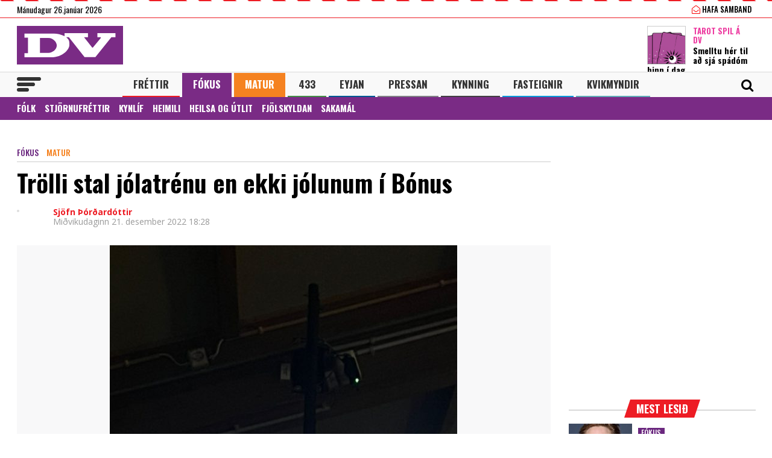

--- FILE ---
content_type: text/html; charset=UTF-8
request_url: https://www.dv.is/matur/2022/12/21/trolli-stal-jolatrenu-en-ekki-jolunum-bonus/
body_size: 21115
content:

<!DOCTYPE html>
<html lang="is" prefix="og: http://ogp.me/ns# fb: http://ogp.me/ns/fb#">
<head>
    <meta charset="UTF-8">
    <meta name="viewport" content="width=device-width, initial-scale=1">
    <link rel="profile" href="http://gmpg.org/xfn/11">
    <script src="https://code.jquery.com/jquery-3.3.1.min.js" integrity="sha256-FgpCb/KJQlLNfOu91ta32o/NMZxltwRo8QtmkMRdAu8=" crossorigin="anonymous"></script>
    <link rel="stylesheet" type="text/css" href="https://stackpath.bootstrapcdn.com/font-awesome/4.7.0/css/font-awesome.min.css"/>
    <script type="text/javascript" src="//cdn.jsdelivr.net/npm/slick-carousel@1.8.1/slick/slick.min.js"></script>
    <link rel="stylesheet" type="text/css" href="//cdn.jsdelivr.net/npm/slick-carousel@1.8.1/slick/slick.css"/>
    <link href="https://fonts.googleapis.com/css?family=Open+Sans:400,700|Oswald:400,500,700" rel="stylesheet">
    <script>(function(d, s, id){
				 var js, fjs = d.getElementsByTagName(s)[0];
				 if (d.getElementById(id)) {return;}
				 js = d.createElement(s); js.id = id;
				 js.src = "//connect.facebook.net/en_US/sdk.js#xfbml=1&version=v2.6";
				 fjs.parentNode.insertBefore(js, fjs);
			   }(document, 'script', 'facebook-jssdk'));</script>
    
    <title>Trölli stal jólatrénu en ekki jólunum í Bónus - DV</title>
<script>(function(d, s, id){
				 var js, fjs = d.getElementsByTagName(s)[0];
				 if (d.getElementById(id)) {return;}
				 js = d.createElement(s); js.id = id;
				 js.src = "//connect.facebook.net/en_US/sdk.js#xfbml=1&version=v2.6";
				 fjs.parentNode.insertBefore(js, fjs);
			   }(document, 'script', 'facebook-jssdk'));</script><meta name='robots' content='max-image-preview:large' />
			<script>
			var quizSiteUrl = 'https://www.dv.is/';
							(function(i,s,o,g,r,a,m) {i['GoogleAnalyticsObject']=r;i[r]=i[r]||function() {
				(i[r].q=i[r].q||[]).push(arguments)},i[r].l=1*new Date();a=s.createElement(o),
				m=s.getElementsByTagName(o)[0];a.async=1;a.src=g;m.parentNode.insertBefore(a,m)
				})(window,document,'script','//www.google-analytics.com/analytics.js','ga');

				ga('create', 'UA-31303343-1', 'auto');
				ga('send', 'pageview');
										window.fbAsyncInit = function() {
					FB.init({
						appId    : '218288925392884',
						xfbml    : true,
						version  : 'v2.9'
					});

					FB.getLoginStatus(function( response ) {
						getLogin( response );
					});
				};

				(function(d, s, id) {
					var js, fjs = d.getElementsByTagName(s)[0];
					if (d.getElementById(id)) {return;}
					js = d.createElement(s); js.id = id;
					js.src = "//connect.facebook.net/en_US/sdk.js";
					fjs.parentNode.insertBefore(js, fjs);
				}(document, 'script', 'facebook-jssdk'));
						</script>

			
<!-- This site is optimized with the Yoast SEO Premium plugin v6.0 - https://yoast.com/wordpress/plugins/seo/ -->
<link rel="canonical" href="https://www.dv.is/matur/2022/12/21/trolli-stal-jolatrenu-en-ekki-jolunum-bonus/" />
<meta property="og:locale" content="is_IS" />
<meta property="og:type" content="article" />
<meta property="og:title" content="Trölli stal jólatrénu en ekki jólunum í Bónus - DV" />
<meta property="og:description" content="Það var uppi fótur og fit í Bónus við Smáratorg um helgina þegar í ljós kom að jólatréð í versluninni var horfið. Öryggismyndavélar í verslun Bónus náðu þjófnum á myndum og í ljós kom að þar var sjálfur Trölli (the Grinch) á ferðinni. Trölli virðist hafa falið sig innandyra og beið eftir því að allir voru &hellip;" />
<meta property="og:url" content="https://www.dv.is/matur/2022/12/21/trolli-stal-jolatrenu-en-ekki-jolunum-bonus/" />
<meta property="og:site_name" content="DV" />
<meta property="article:publisher" content="https://www.facebook.com/www.dv.is/" />
<meta property="article:tag" content="Bónus" />
<meta property="article:tag" content="Jólastemning" />
<meta property="article:tag" content="jólatré" />
<meta property="article:tag" content="Trölli" />
<meta property="article:section" content="Matur" />
<meta property="article:published_time" content="2022-12-21T18:28:34+00:00" />
<meta property="fb:app_id" content="218288925392884" />
<meta property="og:image" content="https://www.dv.is/wp-content/uploads/2022/12/Trölli.jpeg" />
<meta property="og:image:secure_url" content="https://www.dv.is/wp-content/uploads/2022/12/Trölli.jpeg" />
<meta property="og:image:width" content="1284" />
<meta property="og:image:height" content="2282" />
<meta name="twitter:card" content="summary_large_image" />
<meta name="twitter:description" content="Það var uppi fótur og fit í Bónus við Smáratorg um helgina þegar í ljós kom að jólatréð í versluninni var horfið. Öryggismyndavélar í verslun Bónus náðu þjófnum á myndum og í ljós kom að þar var sjálfur Trölli (the Grinch) á ferðinni. Trölli virðist hafa falið sig innandyra og beið eftir því að allir voru [&hellip;]" />
<meta name="twitter:title" content="Trölli stal jólatrénu en ekki jólunum í Bónus - DV" />
<meta name="twitter:site" content="@dv_is" />
<meta name="twitter:image" content="https://www.dv.is/wp-content/uploads/2022/12/Trölli.jpeg" />
<meta name="twitter:creator" content="@dv_is" />
<script type='application/ld+json'>{"@context":"http:\/\/schema.org","@type":"WebSite","@id":"#website","url":"https:\/\/www.dv.is\/","name":"DV","potentialAction":{"@type":"SearchAction","target":"https:\/\/www.dv.is\/?s={search_term_string}","query-input":"required name=search_term_string"}}</script>
<script type='application/ld+json'>{"@context":"http:\/\/schema.org","@type":"Organization","url":"https:\/\/www.dv.is\/matur\/2022\/12\/21\/trolli-stal-jolatrenu-en-ekki-jolunum-bonus\/","sameAs":["https:\/\/www.facebook.com\/www.dv.is\/","https:\/\/www.instagram.com\/dvfrettir","https:\/\/twitter.com\/dv_is"],"@id":"#organization","name":"DV","logo":"https:\/\/www.dv.is\/wp-content\/uploads\/2018\/09\/DV.jpg"}</script>
<!-- / Yoast SEO Premium plugin. -->

<link rel='dns-prefetch' href='//ws.sharethis.com' />
<link rel='dns-prefetch' href='//maxcdn.bootstrapcdn.com' />
<link rel="alternate" type="application/rss+xml" title="DV &raquo; Straumur" href="https://www.dv.is/feed/" />
<link rel="alternate" type="application/rss+xml" title="DV &raquo; Straumur athugasemda" href="https://www.dv.is/comments/feed/" />
<link rel='stylesheet' id='wp-block-library-css' href='https://www.dv.is/wp-includes/css/dist/block-library/style.min.css?ver=6.6.4' type='text/css' media='all' />
<style id='wp-block-library-inline-css' type='text/css'>
.has-text-align-justify{text-align:justify;}
</style>
<style id='classic-theme-styles-inline-css' type='text/css'>
/*! This file is auto-generated */
.wp-block-button__link{color:#fff;background-color:#32373c;border-radius:9999px;box-shadow:none;text-decoration:none;padding:calc(.667em + 2px) calc(1.333em + 2px);font-size:1.125em}.wp-block-file__button{background:#32373c;color:#fff;text-decoration:none}
</style>
<style id='global-styles-inline-css' type='text/css'>
:root{--wp--preset--aspect-ratio--square: 1;--wp--preset--aspect-ratio--4-3: 4/3;--wp--preset--aspect-ratio--3-4: 3/4;--wp--preset--aspect-ratio--3-2: 3/2;--wp--preset--aspect-ratio--2-3: 2/3;--wp--preset--aspect-ratio--16-9: 16/9;--wp--preset--aspect-ratio--9-16: 9/16;--wp--preset--color--black: #000000;--wp--preset--color--cyan-bluish-gray: #abb8c3;--wp--preset--color--white: #ffffff;--wp--preset--color--pale-pink: #f78da7;--wp--preset--color--vivid-red: #cf2e2e;--wp--preset--color--luminous-vivid-orange: #ff6900;--wp--preset--color--luminous-vivid-amber: #fcb900;--wp--preset--color--light-green-cyan: #7bdcb5;--wp--preset--color--vivid-green-cyan: #00d084;--wp--preset--color--pale-cyan-blue: #8ed1fc;--wp--preset--color--vivid-cyan-blue: #0693e3;--wp--preset--color--vivid-purple: #9b51e0;--wp--preset--gradient--vivid-cyan-blue-to-vivid-purple: linear-gradient(135deg,rgba(6,147,227,1) 0%,rgb(155,81,224) 100%);--wp--preset--gradient--light-green-cyan-to-vivid-green-cyan: linear-gradient(135deg,rgb(122,220,180) 0%,rgb(0,208,130) 100%);--wp--preset--gradient--luminous-vivid-amber-to-luminous-vivid-orange: linear-gradient(135deg,rgba(252,185,0,1) 0%,rgba(255,105,0,1) 100%);--wp--preset--gradient--luminous-vivid-orange-to-vivid-red: linear-gradient(135deg,rgba(255,105,0,1) 0%,rgb(207,46,46) 100%);--wp--preset--gradient--very-light-gray-to-cyan-bluish-gray: linear-gradient(135deg,rgb(238,238,238) 0%,rgb(169,184,195) 100%);--wp--preset--gradient--cool-to-warm-spectrum: linear-gradient(135deg,rgb(74,234,220) 0%,rgb(151,120,209) 20%,rgb(207,42,186) 40%,rgb(238,44,130) 60%,rgb(251,105,98) 80%,rgb(254,248,76) 100%);--wp--preset--gradient--blush-light-purple: linear-gradient(135deg,rgb(255,206,236) 0%,rgb(152,150,240) 100%);--wp--preset--gradient--blush-bordeaux: linear-gradient(135deg,rgb(254,205,165) 0%,rgb(254,45,45) 50%,rgb(107,0,62) 100%);--wp--preset--gradient--luminous-dusk: linear-gradient(135deg,rgb(255,203,112) 0%,rgb(199,81,192) 50%,rgb(65,88,208) 100%);--wp--preset--gradient--pale-ocean: linear-gradient(135deg,rgb(255,245,203) 0%,rgb(182,227,212) 50%,rgb(51,167,181) 100%);--wp--preset--gradient--electric-grass: linear-gradient(135deg,rgb(202,248,128) 0%,rgb(113,206,126) 100%);--wp--preset--gradient--midnight: linear-gradient(135deg,rgb(2,3,129) 0%,rgb(40,116,252) 100%);--wp--preset--font-size--small: 13px;--wp--preset--font-size--medium: 20px;--wp--preset--font-size--large: 36px;--wp--preset--font-size--x-large: 42px;--wp--preset--spacing--20: 0.44rem;--wp--preset--spacing--30: 0.67rem;--wp--preset--spacing--40: 1rem;--wp--preset--spacing--50: 1.5rem;--wp--preset--spacing--60: 2.25rem;--wp--preset--spacing--70: 3.38rem;--wp--preset--spacing--80: 5.06rem;--wp--preset--shadow--natural: 6px 6px 9px rgba(0, 0, 0, 0.2);--wp--preset--shadow--deep: 12px 12px 50px rgba(0, 0, 0, 0.4);--wp--preset--shadow--sharp: 6px 6px 0px rgba(0, 0, 0, 0.2);--wp--preset--shadow--outlined: 6px 6px 0px -3px rgba(255, 255, 255, 1), 6px 6px rgba(0, 0, 0, 1);--wp--preset--shadow--crisp: 6px 6px 0px rgba(0, 0, 0, 1);}:where(.is-layout-flex){gap: 0.5em;}:where(.is-layout-grid){gap: 0.5em;}body .is-layout-flex{display: flex;}.is-layout-flex{flex-wrap: wrap;align-items: center;}.is-layout-flex > :is(*, div){margin: 0;}body .is-layout-grid{display: grid;}.is-layout-grid > :is(*, div){margin: 0;}:where(.wp-block-columns.is-layout-flex){gap: 2em;}:where(.wp-block-columns.is-layout-grid){gap: 2em;}:where(.wp-block-post-template.is-layout-flex){gap: 1.25em;}:where(.wp-block-post-template.is-layout-grid){gap: 1.25em;}.has-black-color{color: var(--wp--preset--color--black) !important;}.has-cyan-bluish-gray-color{color: var(--wp--preset--color--cyan-bluish-gray) !important;}.has-white-color{color: var(--wp--preset--color--white) !important;}.has-pale-pink-color{color: var(--wp--preset--color--pale-pink) !important;}.has-vivid-red-color{color: var(--wp--preset--color--vivid-red) !important;}.has-luminous-vivid-orange-color{color: var(--wp--preset--color--luminous-vivid-orange) !important;}.has-luminous-vivid-amber-color{color: var(--wp--preset--color--luminous-vivid-amber) !important;}.has-light-green-cyan-color{color: var(--wp--preset--color--light-green-cyan) !important;}.has-vivid-green-cyan-color{color: var(--wp--preset--color--vivid-green-cyan) !important;}.has-pale-cyan-blue-color{color: var(--wp--preset--color--pale-cyan-blue) !important;}.has-vivid-cyan-blue-color{color: var(--wp--preset--color--vivid-cyan-blue) !important;}.has-vivid-purple-color{color: var(--wp--preset--color--vivid-purple) !important;}.has-black-background-color{background-color: var(--wp--preset--color--black) !important;}.has-cyan-bluish-gray-background-color{background-color: var(--wp--preset--color--cyan-bluish-gray) !important;}.has-white-background-color{background-color: var(--wp--preset--color--white) !important;}.has-pale-pink-background-color{background-color: var(--wp--preset--color--pale-pink) !important;}.has-vivid-red-background-color{background-color: var(--wp--preset--color--vivid-red) !important;}.has-luminous-vivid-orange-background-color{background-color: var(--wp--preset--color--luminous-vivid-orange) !important;}.has-luminous-vivid-amber-background-color{background-color: var(--wp--preset--color--luminous-vivid-amber) !important;}.has-light-green-cyan-background-color{background-color: var(--wp--preset--color--light-green-cyan) !important;}.has-vivid-green-cyan-background-color{background-color: var(--wp--preset--color--vivid-green-cyan) !important;}.has-pale-cyan-blue-background-color{background-color: var(--wp--preset--color--pale-cyan-blue) !important;}.has-vivid-cyan-blue-background-color{background-color: var(--wp--preset--color--vivid-cyan-blue) !important;}.has-vivid-purple-background-color{background-color: var(--wp--preset--color--vivid-purple) !important;}.has-black-border-color{border-color: var(--wp--preset--color--black) !important;}.has-cyan-bluish-gray-border-color{border-color: var(--wp--preset--color--cyan-bluish-gray) !important;}.has-white-border-color{border-color: var(--wp--preset--color--white) !important;}.has-pale-pink-border-color{border-color: var(--wp--preset--color--pale-pink) !important;}.has-vivid-red-border-color{border-color: var(--wp--preset--color--vivid-red) !important;}.has-luminous-vivid-orange-border-color{border-color: var(--wp--preset--color--luminous-vivid-orange) !important;}.has-luminous-vivid-amber-border-color{border-color: var(--wp--preset--color--luminous-vivid-amber) !important;}.has-light-green-cyan-border-color{border-color: var(--wp--preset--color--light-green-cyan) !important;}.has-vivid-green-cyan-border-color{border-color: var(--wp--preset--color--vivid-green-cyan) !important;}.has-pale-cyan-blue-border-color{border-color: var(--wp--preset--color--pale-cyan-blue) !important;}.has-vivid-cyan-blue-border-color{border-color: var(--wp--preset--color--vivid-cyan-blue) !important;}.has-vivid-purple-border-color{border-color: var(--wp--preset--color--vivid-purple) !important;}.has-vivid-cyan-blue-to-vivid-purple-gradient-background{background: var(--wp--preset--gradient--vivid-cyan-blue-to-vivid-purple) !important;}.has-light-green-cyan-to-vivid-green-cyan-gradient-background{background: var(--wp--preset--gradient--light-green-cyan-to-vivid-green-cyan) !important;}.has-luminous-vivid-amber-to-luminous-vivid-orange-gradient-background{background: var(--wp--preset--gradient--luminous-vivid-amber-to-luminous-vivid-orange) !important;}.has-luminous-vivid-orange-to-vivid-red-gradient-background{background: var(--wp--preset--gradient--luminous-vivid-orange-to-vivid-red) !important;}.has-very-light-gray-to-cyan-bluish-gray-gradient-background{background: var(--wp--preset--gradient--very-light-gray-to-cyan-bluish-gray) !important;}.has-cool-to-warm-spectrum-gradient-background{background: var(--wp--preset--gradient--cool-to-warm-spectrum) !important;}.has-blush-light-purple-gradient-background{background: var(--wp--preset--gradient--blush-light-purple) !important;}.has-blush-bordeaux-gradient-background{background: var(--wp--preset--gradient--blush-bordeaux) !important;}.has-luminous-dusk-gradient-background{background: var(--wp--preset--gradient--luminous-dusk) !important;}.has-pale-ocean-gradient-background{background: var(--wp--preset--gradient--pale-ocean) !important;}.has-electric-grass-gradient-background{background: var(--wp--preset--gradient--electric-grass) !important;}.has-midnight-gradient-background{background: var(--wp--preset--gradient--midnight) !important;}.has-small-font-size{font-size: var(--wp--preset--font-size--small) !important;}.has-medium-font-size{font-size: var(--wp--preset--font-size--medium) !important;}.has-large-font-size{font-size: var(--wp--preset--font-size--large) !important;}.has-x-large-font-size{font-size: var(--wp--preset--font-size--x-large) !important;}
:where(.wp-block-post-template.is-layout-flex){gap: 1.25em;}:where(.wp-block-post-template.is-layout-grid){gap: 1.25em;}
:where(.wp-block-columns.is-layout-flex){gap: 2em;}:where(.wp-block-columns.is-layout-grid){gap: 2em;}
:root :where(.wp-block-pullquote){font-size: 1.5em;line-height: 1.6;}
</style>
<link rel='stylesheet' id='simple-share-buttons-adder-font-awesome-css' href='//maxcdn.bootstrapcdn.com/font-awesome/4.3.0/css/font-awesome.min.css?ver=6.6.4' type='text/css' media='all' />
<link rel='stylesheet' id='wp-polls-css' href='https://www.dv.is/wp-content/plugins/wp-polls/polls-css.css?ver=2.77.2' type='text/css' media='all' />
<style id='wp-polls-inline-css' type='text/css'>
.wp-polls .pollbar {
	margin: 1px;
	font-size: 8px;
	line-height: 10px;
	height: 10px;
	background-image: url('https://www.dv.is/wp-content/plugins/wp-polls/images/default_gradient/pollbg.gif');
	border: 1px solid #c8c8c8;
}

</style>
<link rel='stylesheet' id='wordpress-popular-posts-css-css' href='https://www.dv.is/wp-content/plugins/wordpress-popular-posts/assets/css/wpp.css?ver=5.0.2' type='text/css' media='all' />
<link rel='stylesheet' id='dv-style-css' href='https://www.dv.is/wp-content/themes/dv/style.css?ver=1543571455' type='text/css' media='all' />
<link rel='stylesheet' id='dv-frame-css' href='https://www.dv.is/wp-content/themes/dv/css/frame.css?ver=1739215368' type='text/css' media='all' />
<link rel='stylesheet' id='dv-auka-css' href='https://www.dv.is/wp-content/themes/dv/css/auka.css?ver=1698803832' type='text/css' media='all' />
<link rel='stylesheet' id='dv-menu-css' href='https://www.dv.is/wp-content/themes/dv/css/menu.css?ver=1665517763' type='text/css' media='all' />
<link rel='stylesheet' id='dv-responsive-css' href='https://www.dv.is/wp-content/themes/dv/css/responsive.css?ver=1739216586' type='text/css' media='all' />
<link rel='stylesheet' id='jetpack_css-css' href='https://www.dv.is/wp-content/plugins/jetpack/css/jetpack.css?ver=8.3.3' type='text/css' media='all' />
<script id='st_insights_js' type="text/javascript" src="https://ws.sharethis.com/button/st_insights.js?publisher=4d48b7c5-0ae3-43d4-bfbe-3ff8c17a8ae6&amp;product=simpleshare" id="ssba-sharethis-js"></script>
<script type="text/javascript" src="https://www.dv.is/wp-includes/js/jquery/jquery.min.js?ver=3.7.1" id="jquery-core-js"></script>
<script type="text/javascript" src="https://www.dv.is/wp-includes/js/jquery/jquery-migrate.min.js?ver=3.4.1" id="jquery-migrate-js"></script>
<script type="text/javascript" id="wpp-js-js-extra">
/* <![CDATA[ */
var wpp_params = {"sampling_active":"1","sampling_rate":"25","ajax_url":"https:\/\/www.dv.is\/wp-json\/wordpress-popular-posts\/v1\/popular-posts","ID":"782346","token":"c51c9ddff2","debug":""};
/* ]]> */
</script>
<script type="text/javascript" src="https://www.dv.is/wp-content/plugins/wordpress-popular-posts/assets/js/wpp-5.0.0.min.js?ver=5.0.2" id="wpp-js-js"></script>
<link rel="https://api.w.org/" href="https://www.dv.is/wp-json/" /><link rel="alternate" title="JSON" type="application/json" href="https://www.dv.is/wp-json/wp/v2/posts/782346" /><link rel="EditURI" type="application/rsd+xml" title="RSD" href="https://www.dv.is/xmlrpc.php?rsd" />
<meta name="generator" content="WordPress 6.6.4" />
<link rel='shortlink' href='https://www.dv.is/?p=782346' />
<link rel="alternate" title="oEmbed (JSON)" type="application/json+oembed" href="https://www.dv.is/wp-json/oembed/1.0/embed?url=https%3A%2F%2Fwww.dv.is%2Fmatur%2F2022%2F12%2F21%2Ftrolli-stal-jolatrenu-en-ekki-jolunum-bonus%2F" />
<link rel="alternate" title="oEmbed (XML)" type="text/xml+oembed" href="https://www.dv.is/wp-json/oembed/1.0/embed?url=https%3A%2F%2Fwww.dv.is%2Fmatur%2F2022%2F12%2F21%2Ftrolli-stal-jolatrenu-en-ekki-jolunum-bonus%2F&#038;format=xml" />
        <!-- PushAlert WordPress 2.5.4 -->
        <script type="text/javascript">
        
            (function (d, t) {
                var g = d.createElement(t),
                        s = d.getElementsByTagName(t)[0];
                g.src = "//cdn.pushalert.co/integrate_2eb7eab5fd298e63466a8b13cca1df8f.js";
                s.parentNode.insertBefore(g, s);
            }(document, "script"));
        </script>
        <!-- End PushAlert WordPress -->
        
<!-- Facebook Pixel Code -->
<script type='text/javascript'>
!function(f,b,e,v,n,t,s){if(f.fbq)return;n=f.fbq=function(){n.callMethod?
n.callMethod.apply(n,arguments):n.queue.push(arguments)};if(!f._fbq)f._fbq=n;
n.push=n;n.loaded=!0;n.version='2.0';n.queue=[];t=b.createElement(e);t.async=!0;
t.src=v;s=b.getElementsByTagName(e)[0];s.parentNode.insertBefore(t,s)}(window,
document,'script','https://connect.facebook.net/en_US/fbevents.js');
</script>
<!-- End Facebook Pixel Code -->
<script type='text/javascript'>
  fbq('init', '1399671143712914', [], {
    "agent": "wordpress-6.6.4-2.0.1"
});
</script><script type='text/javascript'>
  fbq('track', 'PageView', []);
</script>
<!-- Facebook Pixel Code -->
<noscript>
<img height="1" width="1" style="display:none" alt="fbpx"
src="https://www.facebook.com/tr?id=1399671143712914&ev=PageView&noscript=1" />
</noscript>
<!-- End Facebook Pixel Code -->

<!-- START - Open Graph and Twitter Card Tags 3.3.3 -->
 <!-- Facebook Open Graph -->
  <meta property="og:locale" content="is_IS"/>
  <meta property="og:site_name" content="DV"/>
  <meta property="og:title" content="Trölli stal jólatrénu en ekki jólunum í Bónus - DV"/>
  <meta property="og:url" content="https://www.dv.is/matur/2022/12/21/trolli-stal-jolatrenu-en-ekki-jolunum-bonus/"/>
  <meta property="og:type" content="article"/>
  <meta property="og:description" content="Það var uppi fótur og fit í Bónus við Smáratorg um helgina þegar í ljós kom að jólatréð í versluninni var horfið. Öryggismyndavélar í verslun Bónus náðu þjófnum á myndum og í ljós kom að þar var sjálfur Trölli (the Grinch) á ferðinni. Trölli virðist hafa falið sig innandyra og beið eftir því að alli"/>
  <meta property="og:image" content="https://www.dv.is/wp-content/uploads/2022/12/Trölli.jpeg"/>
  <meta property="og:image:url" content="https://www.dv.is/wp-content/uploads/2022/12/Trölli.jpeg"/>
  <meta property="og:image:secure_url" content="https://www.dv.is/wp-content/uploads/2022/12/Trölli.jpeg"/>
  <meta property="article:published_time" content="2022-12-21T18:28:34+00:00"/>
  <meta property="article:modified_time" content="2022-12-21T18:28:34+00:00" />
  <meta property="og:updated_time" content="2022-12-21T18:28:34+00:00" />
  <meta property="article:section" content="Fókus"/>
  <meta property="article:section" content="Fréttir og fróðleikur"/>
  <meta property="article:section" content="Matur"/>
  <meta property="article:publisher" content="https://www.facebook.com/www.dv.is/"/>
 <!-- Google+ / Schema.org -->
  <meta itemprop="name" content="Trölli stal jólatrénu en ekki jólunum í Bónus - DV"/>
  <meta itemprop="headline" content="Trölli stal jólatrénu en ekki jólunum í Bónus - DV"/>
  <meta itemprop="description" content="Það var uppi fótur og fit í Bónus við Smáratorg um helgina þegar í ljós kom að jólatréð í versluninni var horfið. Öryggismyndavélar í verslun Bónus náðu þjófnum á myndum og í ljós kom að þar var sjálfur Trölli (the Grinch) á ferðinni. Trölli virðist hafa falið sig innandyra og beið eftir því að alli"/>
  <meta itemprop="image" content="https://www.dv.is/wp-content/uploads/2022/12/Trölli.jpeg"/>
  <meta itemprop="datePublished" content="2022-12-21"/>
  <meta itemprop="dateModified" content="2022-12-21T18:28:34+00:00" />
  <meta itemprop="author" content="Sjöfn Þórðardóttir"/>
  <!--<meta itemprop="publisher" content="DV"/>--> <!-- To solve: The attribute publisher.itemtype has an invalid value -->
 <!-- Twitter Cards -->
  <meta name="twitter:title" content="Trölli stal jólatrénu en ekki jólunum í Bónus - DV"/>
  <meta name="twitter:url" content="https://www.dv.is/matur/2022/12/21/trolli-stal-jolatrenu-en-ekki-jolunum-bonus/"/>
  <meta name="twitter:description" content="Það var uppi fótur og fit í Bónus við Smáratorg um helgina þegar í ljós kom að jólatréð í versluninni var horfið. Öryggismyndavélar í verslun Bónus náðu þjófnum á myndum og í ljós kom að þar var sjálfur Trölli (the Grinch) á ferðinni. Trölli virðist hafa falið sig innandyra og beið eftir því að alli"/>
  <meta name="twitter:image" content="https://www.dv.is/wp-content/uploads/2022/12/Trölli.jpeg"/>
  <meta name="twitter:card" content="summary_large_image"/>
  <meta name="twitter:site" content="@dv_is"/>
 <!-- SEO -->
 <!-- Misc. tags -->
 <!-- is_singular | yoast_seo -->
<!-- END - Open Graph and Twitter Card Tags 3.3.3 -->
	

    
    <script>
      var oc_adzone_queue = [];
      function processZone(banner_object_id){
        oc_adzone_queue.push(banner_object_id);
      }
    </script>
    
    <script src='//static.airserve.net/dv/websites/birta/webscript.js'></script>    <script data-overcast="queue" src="//heartbeat.airserve.net/js/airserve/v10/airserve.js?autorenderzone=1"></script> 
    <link rel="apple-touch-icon" sizes="180x180" href="https://www.dv.is/wp-content/themes/dv/img/favicon/apple-touch-icon.png">
    <link rel="icon" type="image/png" sizes="32x32" href="https://www.dv.is/wp-content/themes/dv/img/favicon/favicon-32x32.png">
    <link rel="icon" type="image/png" sizes="16x16" href="https://www.dv.is/wp-content/themes/dv/img/favicon/favicon-16x16.png">
    <link rel="manifest" href="https://www.dv.is/wp-content/themes/dv/img/favicon/site.webmanifest">
    <link rel="mask-icon" href="https://www.dv.is/wp-content/themes/dv/img/favicon/safari-pinned-tab.svg" color="#ed1c24">
    <meta name="msapplication-TileColor" content="#ed1c24">
    <meta name="theme-color" content="#ed1c24">
    <meta property="fb:app_id" content="218288925392884" />
    <meta property="fb:admins" content="737827463"/>
    <meta property="fb:admins" content="100000093630998"/>
    <meta property="fb:admins" content="598993235"/>
    
    <script type="text/javascript">
        (function() {
          /** CONFIGURATION START **/
          var _sf_async_config = window._sf_async_config = (window._sf_async_config || {});
          _sf_async_config.uid = 13179;
          _sf_async_config.domain = 'dv.is';
          _sf_async_config.flickerControl= false;
          _sf_async_config.useCanonical = true;
          _sf_async_config.useCanonicalDomain = true;
          /** CONFIGURATION END **/
        })();
    </script>
    <script type='text/javascript'>
      (function() {

        var css = 'body { visibility: hidden; }'; 

        var head = document.head || document.querySelector('head');
        var style = document.createElement('style');
        style.id = 'chartbeat-flicker-control-style';
        head.appendChild(style);
        style.type = 'text/css';
        if (style.styleSheet) {
          // This is required for IE8 and below.
          style.styleSheet.cssText = css;
        } else {
          style.appendChild(document.createTextNode(css));
        }

        window.setTimeout(function () {
          var hider = document.getElementById('chartbeat-flicker-control-style');
          if (hider) {
            hider.parentNode.removeChild(hider);
          }
        }, 1000);
      })();
    </script>
    <script async="true" src="//static.chartbeat.com/js/chartbeat_mab.js"></script>
 
    <link rel="stylesheet" id="dv-flags-css" href="https://www.dv.is/wp-content/themes/dv/css/flag-icon.css" type="text/css" media="all">
    <link rel="stylesheet" href="https://www.dv.is/wp-content/themes/dv/css/weather-icons.min.css">
    <link rel="stylesheet" href="https://www.dv.is/wp-content/themes/dv/css/weather-icons-wind.min.css">
    <script type="text/javascript" src="//pp.lp4.io/app/5f/c1/1d/5fc11db0588d3e4625368db2.js" async></script>
    <script type="text/javascript" src="//log.gallup.is/gallup.js" async></script>
</head>
  
<body class="post-template-default single single-post postid-782346 single-format-standard ticker-off"> 
    <script>
                if (zones["oc-adzone-271"]["urls"].length > 0){
            $('body').removeClass("ticker-off");
            $('body').addClass("tickeron");
        } 
    </script>
    
    <div class="topheader">
        <div class="wrapper">
            <div class="fl">
                <div class="dagsetning">Mánudagur 26.janúar 2026  </div>
            </div>
            <script>
                $.ajax({
                  url: "/ajax/getVedur_haus.php",
                  cache: true
                }).done(function( html ) {
                    $( "#vedridnuna_haus" ).append( html );
                });
            </script>
            <div class="fr">
                                <div id="userprofile" class="pcatid14">
                                        <div class="dv_adgerdir">
                        <!-- <a href="/oll-blodin/"><i class="fa fa-newspaper-o"></i> Helgarviðtölin</a>                   -->
                        <a href="/hafa-samband/ "><i class="fa fa-envelope-open-o"></i> Hafa samband</a>
                    </div>                    
                                    </div>
            </div>
        </div>
    </div>
    
    <header class="flokkur_14 vcat_14 ">
        <div class="haus">
            <div class="wrapper">
                <h1 class="sitename"><a href="https://www.dv.is/">DV - Frjáls og óháður miðill</a></h1>
                                    <div class="hausbordi" id="hausnonemobile">
                        <div class="leidari tarot">
                            <a href="https://www.dv.is/tarot/"><img src="https://www.dv.is/wp-content/uploads/2019/10/tarot_a_dv_64px.png" width="64" style="margin:12px 12px 0 0;border:1px solid #cccccc;"></a>
                            <h4 class="bleikt">Tarot Spil á DV</h4>
                            <h3><a href="https://www.dv.is/tarot/">Smelltu hér til að sjá spádóm þinn í dag</a></h3>
                        </div> 
                    </div>
                                
            </div>
        </div>
        
        
        <div id="screensize"></div>
        <nav>
            <div class="wrapper posrel"> 
                <div class="farsima_dagsetning">
                    Mánudagur 26.janúar 2026                </div>
                

            
                <div class="valstika">
                    <div class="menu-adal-valmynd-container"><ul id="menu-adal-valmynd" class="sub-menu"><li id="menu-item-496" class="li_frettir menu-item menu-item-type-taxonomy menu-item-object-category menu-item-496"><a href="https://www.dv.is/./frettir/">Fréttir</a></li>
<li id="menu-item-64179" class="li_fokus menu-item menu-item-type-taxonomy menu-item-object-category current-post-ancestor current-menu-parent current-post-parent menu-item-64179"><a href="https://www.dv.is/./fokus/">Fókus</a></li>
<li id="menu-item-311388" class="li_matur menu-item menu-item-type-taxonomy menu-item-object-category current-post-ancestor current-menu-parent current-post-parent menu-item-311388"><a href="https://www.dv.is/./matur/">Matur</a></li>
<li id="menu-item-202807" class="li_433 menu-item menu-item-type-taxonomy menu-item-object-category menu-item-202807"><a href="https://www.dv.is/./433/">433</a></li>
<li id="menu-item-214884" class="li_eyjan menu-item menu-item-type-taxonomy menu-item-object-category menu-item-214884"><a href="https://www.dv.is/./eyjan/">Eyjan</a></li>
<li id="menu-item-243116" class="li_pressan menu-item menu-item-type-taxonomy menu-item-object-category menu-item-243116"><a href="https://www.dv.is/./pressan/">Pressan</a></li>
<li id="menu-item-256078" class="li_lifsstill menu-item menu-item-type-taxonomy menu-item-object-category menu-item-256078"><a href="https://www.dv.is/./lifsstill/">Kynning</a></li>
<li id="menu-item-717241" class="li_fasteignir menu-item menu-item-type-custom menu-item-object-custom menu-item-717241"><a href="https://fasteignaleitin.dv.is/">Fasteignir</a></li>
<li id="menu-item-762870" class="li_kvikmyndir menu-item menu-item-type-custom menu-item-object-custom menu-item-762870"><a href="https://kvikmyndir.dv.is/">Kvikmyndir</a></li>
</ul></div>                </div>
                <div id="dv_meki"><a href="https://www.dv.is/">DV</a></div>
                                <div id="hamborgari">
                    <span></span>
                    <span></span>
                    <span></span>
                </div>
                 <div class="searchform">
                    <form role="search" method="get" class="search-form" action="https://www.dv.is/">
                        <div class="lokaleit"><a href="#">Loka leit <span>x</span></a></div>
                        <label for="">
                            <span class="screen-reader-text">Search for:</span>
                        </label>
                        <input type="search" id="" class="search-field" placeholder="Leitaðu á dv.is &hellip;" value="" name="s" />
                        <button type="submit" class="search-submit"><span class="screen-reader-text">Leit</span></button>
                    </form>
                </div>
                <div id="searchicon">
                    <div class="merkin">
                        <a href="#" id="showsearch"><i class="fa fa-search"></i></a>
                        <a href="https://www.facebook.com/www.dv.is/" target="_blank" class="sam_face"><i class="fa fa-facebook"></i></a>
                        <a href="https://twitter.com/dv_is" target="_blank" class="sam_tvit"><i class="fa fa-twitter"></i></a>
                        <a href="https://www.instagram.com/dvfrettir/" target="_blank" class="sam_insta"><i class="fa fa-instagram"></i></a>
                                                <!--a href="/askrift/nyskraning/"><i class="fa fa-plus-circle"></i></a>
                        <a href="/askrift/your-membership/"><i class="fa fa-user-circle-o"></i></a-->
                                            </div>
                </div>
            </div> 
        </nav>
        
                    <div class="submenu subcat-14">
            <div class="wrapper">
                <ul>
                <div class="menu-valmyndfokus-container"><ul id="menu-valmyndfokus" class="menu"><li id="menu-item-235273" class="menu-item menu-item-type-taxonomy menu-item-object-category menu-item-235273"><a href="https://www.dv.is/./fokus/folk/">Fólk</a></li>
<li id="menu-item-574162" class="menu-item menu-item-type-taxonomy menu-item-object-category menu-item-574162"><a href="https://www.dv.is/./fokus/stjornufrettir/">Stjörnufréttir</a></li>
<li id="menu-item-574157" class="menu-item menu-item-type-taxonomy menu-item-object-category menu-item-574157"><a href="https://www.dv.is/./fokus/stjornufrettir/kynlif/">Kynlíf</a></li>
<li id="menu-item-574158" class="menu-item menu-item-type-taxonomy menu-item-object-category menu-item-574158"><a href="https://www.dv.is/./lifsstill/heimili/">Heimili</a></li>
<li id="menu-item-574159" class="menu-item menu-item-type-taxonomy menu-item-object-category menu-item-574159"><a href="https://www.dv.is/./fokus/stjornufrettir/heilsa/">Heilsa og útlit</a></li>
<li id="menu-item-574160" class="menu-item menu-item-type-taxonomy menu-item-object-category menu-item-574160"><a href="https://www.dv.is/./fokus/fjolskyldan/">Fjölskyldan</a></li>
<li id="menu-item-630426" class="menu-item menu-item-type-taxonomy menu-item-object-category menu-item-630426"><a href="https://www.dv.is/./fokus/sakamal/">Sakamál</a></li>
</ul></div>                </ul>
            </div>
        </div>
                
                                        <div class="ticker">
                <div class="wrapper">
                    <div class="auglysing_ticker"><div data-zone="oc-adzone-271"><script>processZone("oc-adzone-271")</script></div></div>
                </div>
            </div>
                        </header> 
    <div class="undir_valstika">
        <div class="wrapper">
        <div class="menu-stora-valstikan-container"><ul id="menu-stora-valstikan" class="valmynd"><li id="menu-item-64248" class="li_frettir menu-item menu-item-type-taxonomy menu-item-object-category menu-item-has-children menu-item-64248"><a href="https://www.dv.is/./frettir/">Fréttir</a>
<ul class="sub-menu">
	<li id="menu-item-66261" class="menu-item menu-item-type-taxonomy menu-item-object-category menu-item-66261"><a href="https://www.dv.is/./frettir/skrytid/">Skrýtið</a></li>
	<li id="menu-item-630368" class="menu-item menu-item-type-taxonomy menu-item-object-category menu-item-630368"><a href="https://www.dv.is/./frettir/innlent/">Innlent</a></li>
	<li id="menu-item-630369" class="menu-item menu-item-type-taxonomy menu-item-object-category menu-item-630369"><a href="https://www.dv.is/./frettir/erlent-frettir/">Erlent</a></li>
</ul>
</li>
<li id="menu-item-64244" class="li_fokus menu-item menu-item-type-taxonomy menu-item-object-category current-post-ancestor current-menu-parent current-post-parent menu-item-has-children menu-item-64244"><a href="https://www.dv.is/./fokus/">Fókus</a>
<ul class="sub-menu">
	<li id="menu-item-64246" class="menu-item menu-item-type-taxonomy menu-item-object-category menu-item-64246"><a href="https://www.dv.is/./fokus/folk/">Fólk</a></li>
	<li id="menu-item-244023" class="menu-item menu-item-type-taxonomy menu-item-object-category menu-item-244023"><a href="https://www.dv.is/./fokus/timavelin/">Tímavélin</a></li>
	<li id="menu-item-308535" class="menu-item menu-item-type-taxonomy menu-item-object-category menu-item-308535"><a href="https://www.dv.is/./fokus/skjarinn/">Skjárinn</a></li>
	<li id="menu-item-308538" class="menu-item menu-item-type-taxonomy menu-item-object-category menu-item-308538"><a href="https://www.dv.is/./fokus/menning/">Menning</a></li>
	<li id="menu-item-64258" class="menu-item menu-item-type-taxonomy menu-item-object-category menu-item-64258"><a href="https://www.dv.is/./fokus/menning/tonlist/">Tónlist</a></li>
</ul>
</li>
<li id="menu-item-203419" class="li_sport menu-item menu-item-type-taxonomy menu-item-object-category menu-item-has-children menu-item-203419"><a href="https://www.dv.is/./433/">433</a>
<ul class="sub-menu">
	<li id="menu-item-203420" class="menu-item menu-item-type-taxonomy menu-item-object-category menu-item-203420"><a href="https://www.dv.is/./433/enski-boltinn/">Enski boltinn</a></li>
	<li id="menu-item-211662" class="menu-item menu-item-type-taxonomy menu-item-object-category menu-item-211662"><a href="https://www.dv.is/./433/besta-deildin/">Besta deildin</a></li>
	<li id="menu-item-203423" class="menu-item menu-item-type-taxonomy menu-item-object-category menu-item-203423"><a href="https://www.dv.is/./433/landslidid/">Landsliðið</a></li>
	<li id="menu-item-211661" class="menu-item menu-item-type-taxonomy menu-item-object-category menu-item-211661"><a href="https://www.dv.is/./433/meistaradeildin/">Meistaradeildin</a></li>
	<li id="menu-item-629795" class="menu-item menu-item-type-taxonomy menu-item-object-category menu-item-629795"><a href="https://www.dv.is/./433/433tv/">433 TV</a></li>
</ul>
</li>
<li id="menu-item-211663" class="li_bleikt menu-item menu-item-type-taxonomy menu-item-object-category menu-item-has-children menu-item-211663"><a href="https://www.dv.is/./fokus/stjornufrettir/">Stjörnufréttir</a>
<ul class="sub-menu">
	<li id="menu-item-211664" class="menu-item menu-item-type-taxonomy menu-item-object-category menu-item-211664"><a href="https://www.dv.is/./fokus/fjolskyldan/">Fjölskyldan</a></li>
	<li id="menu-item-211666" class="menu-item menu-item-type-taxonomy menu-item-object-category menu-item-211666"><a href="https://www.dv.is/./fokus/stjornufrettir/fraega-folkid/">Fræga fólkið</a></li>
	<li id="menu-item-211667" class="menu-item menu-item-type-taxonomy menu-item-object-category menu-item-211667"><a href="https://www.dv.is/./fokus/stjornufrettir/heilsa/">Heilsa</a></li>
	<li id="menu-item-251089" class="menu-item menu-item-type-taxonomy menu-item-object-category menu-item-251089"><a href="https://www.dv.is/./fokus/stjornufrettir/heimilid/">Heimilið</a></li>
	<li id="menu-item-251090" class="menu-item menu-item-type-taxonomy menu-item-object-category menu-item-251090"><a href="https://www.dv.is/./fokus/stjornufrettir/lifid/">Lífið</a></li>
	<li id="menu-item-211676" class="menu-item menu-item-type-taxonomy menu-item-object-category menu-item-211676"><a href="https://www.dv.is/./fokus/stjornufrettir/utlit/">Útlit</a></li>
	<li id="menu-item-309681" class="menu-item menu-item-type-taxonomy menu-item-object-category menu-item-309681"><a href="https://www.dv.is/./fokus/stjornufrettir/kynlif/">Kynlíf</a></li>
</ul>
</li>
<li id="menu-item-311387" class="li_matur menu-item menu-item-type-taxonomy menu-item-object-category current-post-ancestor current-menu-parent current-post-parent menu-item-has-children menu-item-311387"><a href="https://www.dv.is/./matur/">Matur</a>
<ul class="sub-menu">
	<li id="menu-item-343302" class="menu-item menu-item-type-taxonomy menu-item-object-category menu-item-343302"><a href="https://www.dv.is/./matur/frettir-og-frodleikur/brogd-i-eldhusinu/">Brögð í eldhúsinu</a></li>
	<li id="menu-item-343303" class="menu-item menu-item-type-taxonomy menu-item-object-category current-post-ancestor current-menu-parent current-post-parent menu-item-343303"><a href="https://www.dv.is/./matur/frettir-og-frodleikur/">Fréttir og fróðleikur</a></li>
	<li id="menu-item-343305" class="menu-item menu-item-type-taxonomy menu-item-object-category menu-item-343305"><a href="https://www.dv.is/./matur/uppskriftir/">Uppskriftir</a></li>
	<li id="menu-item-343308" class="menu-item menu-item-type-taxonomy menu-item-object-category menu-item-343308"><a href="https://www.dv.is/./matur/korter-i-kvoldmat/">Korter í kvöldmat</a></li>
</ul>
</li>
<li id="menu-item-216458" class="li_eyjan menu-item menu-item-type-taxonomy menu-item-object-category menu-item-216458"><a href="https://www.dv.is/./eyjan/">Eyjan</a></li>
<li id="menu-item-256076" class="li_lifsstill menu-item menu-item-type-taxonomy menu-item-object-category menu-item-256076"><a href="https://www.dv.is/./lifsstill/">Lífsstíll</a></li>
<li id="menu-item-630365" class="menu-item menu-item-type-post_type menu-item-object-page menu-item-630365"><a href="https://www.dv.is/eyjanblog/pennar/">Pennar</a></li>
<li id="menu-item-243230" class="menu-item menu-item-type-taxonomy menu-item-object-category menu-item-has-children menu-item-243230"><a href="https://www.dv.is/./pressan/">Pressan</a>
<ul class="sub-menu">
	<li id="menu-item-243232" class="menu-item menu-item-type-taxonomy menu-item-object-category menu-item-243232"><a href="https://www.dv.is/./pressan/">Fréttir</a></li>
</ul>
</li>
<li id="menu-item-717474" class="li_fasteignir menu-item menu-item-type-custom menu-item-object-custom menu-item-717474"><a href="https://fasteignaleitin.dv.is/">Fasteignir</a></li>
<li id="menu-item-755440" class="li_atvinna menu-item menu-item-type-custom menu-item-object-custom menu-item-755440"><a href="https://atvinna.dv.is/">Atvinna</a></li>
<li id="menu-item-762871" class="li_kvikmyndir menu-item menu-item-type-custom menu-item-object-custom menu-item-762871"><a href="https://kvikmyndir.dv.is/">Kvikmyndir</a></li>
<li id="menu-item-64259" class="menu-item menu-item-type-custom menu-item-object-custom menu-item-has-children menu-item-64259"><a href="#">UPPLÝSINGAR</a>
<ul class="sub-menu">
	<li id="menu-item-64261" class="menu-item menu-item-type-post_type menu-item-object-page menu-item-64261"><a href="https://www.dv.is/dv/rekstur-og-stjorn/">Rekstur og stjórn</a></li>
	<li id="menu-item-547451" class="menu-item menu-item-type-post_type menu-item-object-page menu-item-547451"><a href="https://www.dv.is/dv/starfsfolk/">Starfsfólk</a></li>
	<li id="menu-item-64263" class="menu-item menu-item-type-post_type menu-item-object-page menu-item-64263"><a href="https://www.dv.is/dv/um-dv/">Um DV</a></li>
	<li id="menu-item-297050" class="menu-item menu-item-type-post_type menu-item-object-page menu-item-297050"><a href="https://www.dv.is/dv/personuupplysinga/">Yfirlýsing um persónuvernd</a></li>
</ul>
</li>
</ul></div>        </div>
    </div>
    
                <script>
            if (zones["oc-adzone-302"]["urls"].length > 0){
                document.write('<div class="ad_kragispace"></div><div class="ad_kragi page"><div data-zone="oc-adzone-302">');
                processZone("oc-adzone-302")
                document.write('</div></div>');
            } 
        </script>
        
            
        
        <div class="adbox efribordi">
        <div class="adboxid hexfff">
                                    
            <div id="topbordi_check" data-zone="oc-adzone-272"><script>processZone("oc-adzone-272")</script></div>
            <script>
                if (zones["oc-adzone-616"]["urls"].length > 0){
                    $("#topbordi_check").addClass("hasFalback");   
                } 
            </script>
                    </div>
    </div>
        
    
    <section>
        <div class="wrapper">
            <div class="alphadelta">
                <div class="braudminsla">
                    <span class='flokkur f_fokus'>Fókus</span><span class='flokkur f_matur'>Matur</span>                    <div class="adgerdir">
                        <div class="fb-like" data-href="https://www.dv.is/matur/2022/12/21/trolli-stal-jolatrenu-en-ekki-jolunum-bonus" data-width="120" data-layout="button_count" data-action="like" data-size="small" data-show-faces="false" data-share="false"></div>

                        <!--i class="fa fa-thumbs-o-up"></i> 2 
                    <i class="fa fa-external-link"></i> 0 
                    <i class="fa fa-commenting-o"></i> 1 -->
                    </div>
                </div>
                <div class="entry-header">
                                        <h1>Trölli stal jólatrénu en ekki jólunum í Bónus</h1>
                                                            
                    <div class="upplysingar_grein">
                        <div class="hofundur"><img src="" alt=""></div>                         <div class="grein_upplysingar">
                            <strong><a href="mailto:sjofnthordar@gmail.com">Sjöfn Þórðardóttir</a></strong><br/>Miðvikudaginn 21. desember 2022 18:28                        </div>

                    </div>
                </div><!-- .entry-header -->
                <div class="frettamynd ">
                    <img src="https://www.dv.is/wp-content/uploads/2022/12/Trölli-576x1024.jpeg" title="Trölli stal jólatrénu en ekki jólunum í Bónus" /><br />
                    <i>Trölli fór í stúfana í Bónus við Smáratorg og stal jólatrénu. MYND/AÐSEND.</i>                </div>
                <div class="splitter h20"></div>
                <div class="grein">
                    <div class="samfelagsmidlar">
                        <div class="adbox_310x400">
                                                        <div data-zone="oc-adzone-275">
                                <script>
                                    processZone("oc-adzone-275")
                                </script>
                            </div>
                        </div>

                        <div id="mc_embed_signup" class="frettabref_ekkimissaf">
                            <form action="https://www.us12.list-manage.com/subscribe/post?u=39fcb72e83287a289c088c536&amp;id=22e58b597e" method="post" id="mc-embedded-subscribe-form" name="mc-embedded-subscribe-form" class="validate" target="_blank" novalidate>
                                <div id="mc_embed_signup_scroll">
                                    <h2><span>Ekki missa af</span> Helstu tíðindum dagsins í pósthólfið þitt</h2>
                                    <p><a href="http://www.dv.is/skraning-postlista-dv/">Lesa nánar</a></p>
                                    <div class="mc-field-group">
                                        <input type="email" value="" name="EMAIL" placeholder="Netfang" class="required email" id="mce-EMAIL">
                                        <input type="submit" value="Já, Skrá mig" name="subscribe" id="mc-embedded-subscribe" class="button">
                                    </div>
                                    <div id="mce-responses" class="clear">
                                        <div class="response" id="mce-error-response" style="display:none"></div>
                                        <div class="response" id="mce-success-response" style="display:none"></div>
                                    </div>
                                    <div style="position: absolute; left: -5000px;" aria-hidden="true"><input type="text" name="b_39fcb72e83287a289c088c536_22e58b597e" tabindex="-1" value=""></div>
                                    <div class="clear"></div>
                                </div>
                            </form>
                        </div>
                    </div>
                    <div class="textinn">
                        <style type="text/css">.fb-comments,.fb-comments span,.fb-comments span iframe[style]{min-width:100%!important;width:100%!important}</style><div id="fb-root"></div><p>Það var uppi fótur og fit í Bónus við Smáratorg um helgina þegar í ljós kom að jólatréð í versluninni var horfið. Öryggismyndavélar í verslun Bónus náðu þjófnum á myndum og í ljós kom að þar var sjálfur Trölli (<span class="nwe">the</span> <span class="nwe">Grinch</span>) á ferðinni. Trölli virðist hafa falið sig innandyra og beið eftir því að allir voru farnir og versluninni lokað. Hann spratt þá upp og fór á kreik og sést sniglast um gangana. Öryggismyndavélar verslunarinnar eltu kostulega för hans. Trölli sést koma að stóra jólatrénu í Bónus og stela því. Þar næst dröslast hann með jólatréð í burtu út í dimma og kalda nóttina.</p>
<p>,,Þótt Trölli hafi stolið jólatrénu þá látum við hann ekki stela jóla stemningunni og gleðinni í Bónus. Málið er í rannsókn hjá okkar besta fólki. Við vitum að Trölli er vænsta skinn inn við beinið þótt hann taki upp á ýmsu þegar jólin nálgast og vonandi verður Trölli búinn að finna gleðina á aðfangadag. Kannski fáum við þá sjá Trölla aftur og jólatréð til baka,&#8220; segir Baldur Ólafsson markaðsstjóri Bónus.</p>
<p>Sjáið Trölla stela jólatré <a href="https://youtu.be/4Peap0XrwLQ">hér.</a></p>
                                                <div class="efnisordin"><a href="https://www.dv.is/tag/bonus/" rel="tag">Bónus</a> <a href="https://www.dv.is/tag/jolastemning/" rel="tag">Jólastemning</a> <a href="https://www.dv.is/tag/jolatre/" rel="tag">jólatré</a> <a href="https://www.dv.is/tag/trolli/" rel="tag">Trölli</a></div>
                    </div>
                    <div class="splitter h10"></div>
                                        <div class="socialmedia">
                        <!-- Simple Share Buttons Adder (7.6.21) simplesharebuttons.com --><div class="ssba-classic-2 ssba ssbp-wrap left ssbp--theme-1"><div style="text-align:left"><span class="ssba-share-text"> </span><br/><a data-site="" class="ssba_facebook_share" href="http://www.facebook.com/sharer.php?u=https://www.dv.is/matur/2022/12/21/trolli-stal-jolatrenu-en-ekki-jolunum-bonus/"  target="_blank" ><img src="https://www.dv.is/wp-content/plugins/simple-share-buttons-adder/buttons/somacro/facebook.png" style="width: 35px;" title="Facebook" class="ssba ssba-img" alt="Share on Facebook" /><div title="Facebook" class="ssbp-text">Facebook</div></a><a data-site="" class="ssba_twitter_share" href="http://twitter.com/share?url=https://www.dv.is/matur/2022/12/21/trolli-stal-jolatrenu-en-ekki-jolunum-bonus/&amp;text=Tr%C3%B6lli%20stal%20j%C3%B3latr%C3%A9nu%20en%20ekki%20j%C3%B3lunum%20%C3%AD%20B%C3%B3nus%20"  target=&quot;_blank&quot; ><img src="https://www.dv.is/wp-content/plugins/simple-share-buttons-adder/buttons/somacro/twitter.png" style="width: 35px;" title="Twitter" class="ssba ssba-img" alt="Tweet about this on Twitter" /><div title="Twitter" class="ssbp-text">Twitter</div></a><a data-site="linkedin" class="ssba_linkedin_share ssba_share_link" href="http://www.linkedin.com/shareArticle?mini=true&amp;url=https://www.dv.is/matur/2022/12/21/trolli-stal-jolatrenu-en-ekki-jolunum-bonus/"  target=&quot;_blank&quot; ><img src="https://www.dv.is/wp-content/plugins/simple-share-buttons-adder/buttons/somacro/linkedin.png" style="width: 35px;" title="LinkedIn" class="ssba ssba-img" alt="Share on LinkedIn" /><div title="Linkedin" class="ssbp-text">Linkedin</div></a></div></div>                        <div class="adgerdir">
                            <div class="fb-like" data-href="https://www.dv.is/matur/2022/12/21/trolli-stal-jolatrenu-en-ekki-jolunum-bonus" data-width="120" data-layout="box_count" data-action="like" data-size="small" data-show-faces="false" data-share="false"></div>
                        </div>
                    </div>


                </div>
                <div class="ad_grein_botn">
                                        <div data-zone="oc-adzone-277">
                        <script>
                            processZone("oc-adzone-277")
                        </script>
                    </div>
                </div>
                <div class="splitter h20"></div>
                <div class="fb-comments" data-href="https://www.dv.is/matur/2022/12/21/trolli-stal-jolatrenu-en-ekki-jolunum-bonus/" data-numposts="10"></div>                <div class="splitter h20"></div>
                <div class="athugasemdir">
                    Athugasemdir eru á ábyrgð þeirra sem þær skrá. DV áskilur sér þó rétt til að eyða ummælum sem metin verða sem ærumeiðandi eða ósæmileg. <a href="/hafa-samband/">Smelltu hér til að tilkynna óviðeigandi athugasemdir.</a>
                </div>
                <div class="splitter h20"></div>
                <h2>Fleiri fréttir</h2>
                <div class="splitter h20"></div>
                                                    <div class="grein stok inigrein">
                        <figure style="background-image:url(https://www.dv.is/wp-content/uploads/2025/03/awe1hy-350x227.jpg)">
                                                                                    <figcaption>
                                <span class='flokkur f_matur'>Matur</span>                                <div class="timeago">Fyrir 1 klukkutíma</div>
                            </figcaption>
                            <a href="https://www.dv.is/matur/2026/1/26/morgunmatur-ad-haetti-roggu-nagla/">Trölli stal jólatrénu en ekki jólunum í Bónus</a>
                        </figure>
                        <article>
                                                        <h2><a href="https://www.dv.is/matur/2026/1/26/morgunmatur-ad-haetti-roggu-nagla/">Morgunmatur að hætti Röggu nagla</a></h2>
                        </article>
                    </div>
                                    <div class="grein stok inigrein">
                        <figure style="background-image:url(https://www.dv.is/wp-content/uploads/2026/01/Sticky-Sesame-Chicken-233x350.jpg)">
                                                                                    <figcaption>
                                <span class='flokkur f_matur'>Matur</span>                                <div class="timeago">Fyrir 4 dögum</div>
                            </figcaption>
                            <a href="https://www.dv.is/matur/2026/1/21/klistradur-sesamkjuklingur/">Morgunmatur að hætti Röggu nagla</a>
                        </figure>
                        <article>
                                                        <h2><a href="https://www.dv.is/matur/2026/1/21/klistradur-sesamkjuklingur/">Klístraður sesamkjúklingur</a></h2>
                        </article>
                    </div>
                                    <div class="grein stok inigrein">
                        <figure style="background-image:url(https://www.dv.is/wp-content/uploads/2026/01/bjorn-skulason-350x264.jpg)">
                                                                                    <figcaption>
                                <span class='flokkur f_matur'>Matur</span>                                <div class="timeago">Fyrir 1 viku</div>
                            </figcaption>
                            <a href="https://www.dv.is/matur/2026/1/16/forsetagaeinn-segir-thetta-galdurinn-vid-goda-matseld/">Klístraður sesamkjúklingur</a>
                        </figure>
                        <article>
                                                        <h2><a href="https://www.dv.is/matur/2026/1/16/forsetagaeinn-segir-thetta-galdurinn-vid-goda-matseld/">Forsetagæinn segir þetta galdurinn við góða matseld</a></h2>
                        </article>
                    </div>
                                    <div class="grein stok inigrein">
                        <figure style="background-image:url(https://www.dv.is/wp-content/uploads/2022/12/Skjamynd-2024-12-24-180615-350x197.jpg)">
                                                                                    <figcaption>
                                <span class='flokkur f_matur'>Matur</span>                                <div class="timeago">24.12.2025</div>
                            </figcaption>
                            <a href="https://www.dv.is/matur/2025/12/24/listin-ad-bruna-kartoflur/">Forsetagæinn segir þetta galdurinn við góða matseld</a>
                        </figure>
                        <article>
                                                        <h2><a href="https://www.dv.is/matur/2025/12/24/listin-ad-bruna-kartoflur/">Listin að brúna kartöflur</a></h2>
                        </article>
                    </div>
                                    <div class="grein stok inigrein">
                        <figure style="background-image:url(https://www.dv.is/wp-content/uploads/2025/10/lindasorur-350x248.jpg)">
                                                                                    <figcaption>
                                <span class='flokkur f_matur'>Matur</span>                                <div class="timeago">26.10.2025</div>
                            </figcaption>
                            <a href="https://www.dv.is/matur/2025/10/26/karamellukrons-sorur/">Listin að brúna kartöflur</a>
                        </figure>
                        <article>
                                                        <h2><a href="https://www.dv.is/matur/2025/10/26/karamellukrons-sorur/">Karamellukröns sörur</a></h2>
                        </article>
                    </div>
                                    <div class="grein stok inigrein">
                        <figure style="background-image:url(https://www.dv.is/wp-content/uploads/2025/10/lindais-350x248.jpg)">
                                                                                    <figcaption>
                                <span class='flokkur f_matur'>Matur</span>                                <div class="timeago">25.10.2025</div>
                            </figcaption>
                            <a href="https://www.dv.is/matur/2025/10/25/marengsis-med-noa-kroppi/">Karamellukröns sörur</a>
                        </figure>
                        <article>
                                                        <h2><a href="https://www.dv.is/matur/2025/10/25/marengsis-med-noa-kroppi/">Marengsís með Nóa Kroppi</a></h2>
                        </article>
                    </div>
                                    <div class="grein stok inigrein">
                        <figure style="background-image:url(https://www.dv.is/wp-content/uploads/2025/09/KRA_17571_Mynd_1-350x234.jpg)">
                                                                                    <figcaption>
                                <span class='flokkur f_matur'>Matur</span>                                <div class="timeago">04.09.2025</div>
                            </figcaption>
                            <a href="https://www.dv.is/matur/2025/9/4/krabbameinsfelagid-og-sibs-opna-matarvef-med-hollum-uppskriftum/">Marengsís með Nóa Kroppi</a>
                        </figure>
                        <article>
                                                        <h2><a href="https://www.dv.is/matur/2025/9/4/krabbameinsfelagid-og-sibs-opna-matarvef-med-hollum-uppskriftum/">Krabbameinsfélagið og SÍBS opna matarvef með hollum uppskriftum</a></h2>
                        </article>
                    </div>
                                    <div class="grein stok inigrein">
                        <figure style="background-image:url(https://www.dv.is/wp-content/uploads/2025/08/Pappir-310x350.jpg)">
                                                                                    <figcaption>
                                <span class='flokkur f_matur'>Matur</span>                                <div class="timeago">19.08.2025</div>
                            </figcaption>
                            <a href="https://www.dv.is/matur/2025/8/19/innkalla-mexikoska-kjuklingasupu-eftir-ad-torkennilegur-pappir-fannst-supunni/">Krabbameinsfélagið og SÍBS opna matarvef með hollum uppskriftum</a>
                        </figure>
                        <article>
                                                        <h2><a href="https://www.dv.is/matur/2025/8/19/innkalla-mexikoska-kjuklingasupu-eftir-ad-torkennilegur-pappir-fannst-supunni/">Innkalla mexíkóska kjúklingasúpu eftir að torkennilegur pappír fannst í súpunni</a></h2>
                        </article>
                    </div>
                            </div>
            <div class="gamma">
                <div class="adbox_310x400">
                    <div class="adboxid">
                                                <div data-zone="oc-adzone-273">
                            <script>
                                processZone("oc-adzone-273")
                            </script>
                        </div>
                    </div>
                </div>


                
                <h3 class="typa top"><span>Mest lesið</span></h3>
                <div class="grein hlidar lessthen99">
    
    <figure style="background-image:url(https://www.dv.is/wp-content/uploads/2022/06/robert-pattinson-arrives-at-the-go-campaigns-13th-annual-go-news-photo-1580914614-150x150.jpg)">
                        <a href="https://www.dv.is/fokus/2026/1/25/lyktadi-undarlega-arum-saman-en-astandid-hefur-lagast/">Lyktaði undarlega árum saman en ástandið hefur lagast</a>
    </figure>
    <article>
                <span class='flokkur f_fokus'>Fókus</span>        <div class="timeago">Fyrir 12 klukkutímum</div>
        <h2><a href="https://www.dv.is/fokus/2026/1/25/lyktadi-undarlega-arum-saman-en-astandid-hefur-lagast/">Lyktaði undarlega árum saman en ástandið hefur lagast</a></h2>
    </article>
</div>

<div class="grein hlidar morethen99">
    
    <figure style="background-image:url(https://www.dv.is/wp-content/uploads/2026/01/Samfo_Petur_Heida_Kristrun-150x150.jpg)">
                        <a href="https://www.dv.is/eyjan/2026/1/25/ordid-gotunni-formadurinn-tekur-ahaettu-og-nyir-vindar-blasa-um-samfylkinguna-afall-fyrir-sjalfstaedisflokkinn/">Orðið á götunni: Formaðurinn tekur áhættu og nýir vindar blása um Samfylkinguna – áfall fyrir Sjálfstæðisflokkinn</a>
    </figure>
    <article>
                <span class='flokkur f_eyjan'>Eyjan</span>        <div class="timeago">Fyrir 15 klukkutímum</div>
        <h2><a href="https://www.dv.is/eyjan/2026/1/25/ordid-gotunni-formadurinn-tekur-ahaettu-og-nyir-vindar-blasa-um-samfylkinguna-afall-fyrir-sjalfstaedisflokkinn/"><span>Orðið á götunni:</span> Formaðurinn tekur áhættu og nýir vindar blása um Samfylkinguna – áfall fyrir Sjálfstæðisflokkinn</a></h2>
    </article>
</div>

<div class="grein hlidar morethen140">
    
    <figure style="background-image:url(https://www.dv.is/wp-content/uploads/2026/01/SollaRUV-150x150.jpg)">
                        <a href="https://www.dv.is/frettir/2026/1/25/solveig-osatt-vid-ad-fa-aldrei-bod-vikulokin-ef-eg-fae-ekki-skyr-svor-innan-tveggja-solarhringa-neita-eg-ad-borga-thetta-helvitis-utvarpsgjald/">Sólveig Anna ósátt &#8211; „Ef ég fæ ekki skýr svör innan tveggja sólarhringa neita ég að borga þetta helvítis útvarpsgjald&#8220;</a>
    </figure>
    <article>
                <span class='flokkur f_frettir'>Fréttir</span>        <div class="timeago">Fyrir 21 klukkutímum</div>
        <h2><a href="https://www.dv.is/frettir/2026/1/25/solveig-osatt-vid-ad-fa-aldrei-bod-vikulokin-ef-eg-fae-ekki-skyr-svor-innan-tveggja-solarhringa-neita-eg-ad-borga-thetta-helvitis-utvarpsgjald/">Sólveig Anna ósátt &#8211; „Ef ég fæ ekki skýr svör innan tveggja sólarhringa neita ég að borga þetta helvítis útvarpsgjald&#8220;</a></h2>
    </article>
</div>

<div class="grein hlidar lessthen99">
    
    <figure style="background-image:url(https://www.dv.is/wp-content/uploads/2025/11/skilnadur-150x150.jpg)">
                        <a href="https://www.dv.is/frettir/2026/1/25/kona-hafnarfirdi-krefst-skilnadar-en-eiginmadurinn-finnst-ekki/">Kona í Hafnarfirði krefst skilnaðar en eiginmaðurinn finnst ekki</a>
    </figure>
    <article>
                <span class='flokkur f_frettir'>Fréttir</span>        <div class="timeago">Fyrir 22 klukkutímum</div>
        <h2><a href="https://www.dv.is/frettir/2026/1/25/kona-hafnarfirdi-krefst-skilnadar-en-eiginmadurinn-finnst-ekki/">Kona í Hafnarfirði krefst skilnaðar en eiginmaðurinn finnst ekki</a></h2>
    </article>
</div>

<div class="grein hlidar lessthen99">
    
    <figure style="background-image:url(https://www.dv.is/wp-content/uploads/2024/03/anupam-mahapatra-Vz0RbclzG_w-unsplash-150x150.jpg)">
                        <a href="https://www.dv.is/fokus/2026/1/25/thetta-eru-bestu-aefingarnar-til-ad-draga-ur-haettu-otimabaerum-dauda/">Þetta eru bestu æfingarnar til að draga úr hættu á ótímabærum dauða</a>
    </figure>
    <article>
                <span class='flokkur f_fokus'>Fókus</span>        <div class="timeago">Fyrir 23 klukkutímum</div>
        <h2><a href="https://www.dv.is/fokus/2026/1/25/thetta-eru-bestu-aefingarnar-til-ad-draga-ur-haettu-otimabaerum-dauda/">Þetta eru bestu æfingarnar til að draga úr hættu á ótímabærum dauða</a></h2>
    </article>
</div>

                

                <div class="adbox_310x400 mt15">
                                        <div class="adboxid">
                        <div data-zone="oc-adzone-274">
                            <script>
                                processZone("oc-adzone-274")
                            </script>
                        </div>
                    </div>
                </div>

                <h3 class="typa top"><span>Nýlegt</span></h3>
                <div class="grein hlidar morethen140">
    <figure style="background-image:url(https://www.dv.is/wp-content/uploads/2026/01/IMG_2421-150x150.jpg)">
                        <a href="https://www.dv.is/fokus/2026/1/24/saga-var-ekki-viss-hvort-hun-aetti-ad-fara-stefnumotid-en-hugsadi-hann-er-klamstjarna-eg-verd-eiginlega-ad-profa-einu-sinni/">Saga var ekki viss hvort hún ætti að fara á stefnumótið en hugsaði: „Hann er klámstjarna, ég verð eiginlega að prófa einu sinni“</a>
    </figure>
    <article>
                
        <h2><a href="https://www.dv.is/fokus/2026/1/24/saga-var-ekki-viss-hvort-hun-aetti-ad-fara-stefnumotid-en-hugsadi-hann-er-klamstjarna-eg-verd-eiginlega-ad-profa-einu-sinni/"><span>Saga var ekki viss hvort hún ætti að fara á stefnumótið en hugsaði:</span> „Hann er klámstjarna, ég verð eiginlega að prófa einu sinni“</a></h2>
        <div class="flokkur_botn">
        <span class='flokkur f_fokus'>Fókus</span>        </div>
    </article>
</div>

<div class="grein hlidar morethen140">
    <figure style="background-image:url(https://www.dv.is/wp-content/uploads/2026/01/3af0d0bd-b480-4e1c-b9f0-ce126937bd73-150x150.jpg)">
                <div class='tegund'><i class='fa fa-video-camera'></i></div>        <a href="https://www.dv.is/433/2026/1/24/gudmundur-einlaegur-eg-atti-bara-erfitt-med-ad-horfa-augun-konunni-minni-thessum-tima-thvi-mer-leid-eins-og-eg-vaeri-bara-buinn-ad-skemma-framtidina-okkar/">Guðmundur einlægur: „Ég átti bara erfitt með að horfa í augun á konunni minni á þessum tíma því mér leið eins og ég væri bara búinn að skemma framtíðina okkar“</a>
    </figure>
    <article>
                
        <h2><a href="https://www.dv.is/433/2026/1/24/gudmundur-einlaegur-eg-atti-bara-erfitt-med-ad-horfa-augun-konunni-minni-thessum-tima-thvi-mer-leid-eins-og-eg-vaeri-bara-buinn-ad-skemma-framtidina-okkar/"><span>Guðmundur einlægur:</span> „Ég átti bara erfitt með að horfa í augun á konunni minni á þessum tíma því mér leið eins og ég væri bara búinn að skemma framtíðina okkar“</a></h2>
        <div class="flokkur_botn">
        <span class='flokkur f_433'>433</span><span class='flokkur f_sport'>Sport</span>        </div>
    </article>
</div>

<div class="grein hlidar lessthen99">
    <figure style="background-image:url(https://www.dv.is/wp-content/uploads/2026/01/trumpdonald-150x150.jpeg)">
                        <a href="https://www.dv.is/pressan/2026/1/23/bretum-groflega-misbodid-vegna-ummaela-trump-og-krefjast-afsokunarbeidni/">Bretum gróflega misboðið vegna ummæla Trump og krefjast afsökunarbeiðni</a>
    </figure>
    <article>
                
        <h2><a href="https://www.dv.is/pressan/2026/1/23/bretum-groflega-misbodid-vegna-ummaela-trump-og-krefjast-afsokunarbeidni/">Bretum gróflega misboðið vegna ummæla Trump og krefjast afsökunarbeiðni</a></h2>
        <div class="flokkur_botn">
        <span class='flokkur f_pressan'>Pressan</span>        </div>
    </article>
</div>

<div class="grein hlidar lessthen99">
    <figure style="background-image:url(https://www.dv.is/wp-content/uploads/2023/04/Landakotskirkja-150x150.jpg)">
                        <a href="https://www.dv.is/frettir/2026/1/23/logreglan-sa-dularfullt-par-vid-landakotskirkju-svartri-tosku-kastad-runna/">Lögreglan sá dularfullt par við Landakotskirkju – Svartri tösku kastað í runna</a>
    </figure>
    <article>
                
        <h2><a href="https://www.dv.is/frettir/2026/1/23/logreglan-sa-dularfullt-par-vid-landakotskirkju-svartri-tosku-kastad-runna/">Lögreglan sá dularfullt par við Landakotskirkju – Svartri tösku kastað í runna</a></h2>
        <div class="flokkur_botn">
        <span class='flokkur f_frettir'>Fréttir</span>        </div>
    </article>
</div>

                                <div class="adbox_310x400 mt15">
                    <div class="adboxid">
                                                <div data-zone="oc-adzone-278">
                            <script>
                                processZone("oc-adzone-278")
                            </script>
                        </div>
                    </div>
                </div>
                <div class="grein hlidar morethen99">
    
    <figure style="background-image:url(https://www.dv.is/wp-content/uploads/2026/01/nygt-150x150.jpg)">
                <div class='tegund'><i class='fa fa-video-camera'></i></div>        <a href="https://www.dv.is/433/2026/1/25/gudmundur-lysir-erfidum-tima-new-york-medan-heimsfaraldrinum-stod-eg-var-rekinn-heim-af-loggunni/">Guðmundur lýsir erfiðum tíma í New York á meðan heimsfaraldrinum stóð &#8211; „Ég var rekinn heim af löggunni“</a>
    </figure>
    <article>
                <span class='flokkur f_433'>433</span><span class='flokkur f_sport'>Sport</span>        <div class="timeago">Fyrir 22 klukkutímum</div>
        <h2><a href="https://www.dv.is/433/2026/1/25/gudmundur-lysir-erfidum-tima-new-york-medan-heimsfaraldrinum-stod-eg-var-rekinn-heim-af-loggunni/">Guðmundur lýsir erfiðum tíma í New York á meðan heimsfaraldrinum stóð &#8211; „Ég var rekinn heim af löggunni“</a></h2>
    </article>
</div>

<div class="grein hlidar lessthen99">
    
    <figure style="background-image:url(https://www.dv.is/wp-content/uploads/2025/11/skilnadur-150x150.jpg)">
                        <a href="https://www.dv.is/frettir/2026/1/25/kona-hafnarfirdi-krefst-skilnadar-en-eiginmadurinn-finnst-ekki/">Kona í Hafnarfirði krefst skilnaðar en eiginmaðurinn finnst ekki</a>
    </figure>
    <article>
                <span class='flokkur f_frettir'>Fréttir</span>        <div class="timeago">Fyrir 22 klukkutímum</div>
        <h2><a href="https://www.dv.is/frettir/2026/1/25/kona-hafnarfirdi-krefst-skilnadar-en-eiginmadurinn-finnst-ekki/">Kona í Hafnarfirði krefst skilnaðar en eiginmaðurinn finnst ekki</a></h2>
    </article>
</div>

<div class="grein hlidar morethen140">
    
    <figure style="background-image:url(https://www.dv.is/wp-content/uploads/2026/01/saga33-150x150.jpg)">
                        <a href="https://www.dv.is/fokus/2026/1/25/saga-drofn-thurfti-ad-bida-thrju-ar-eftir-ad-gerandi-hennar-var-dreginn-fyrir-dom-thad-var-ekkert-rettlaeti-sem-ad-eg-fekk-gegn/">Saga Dröfn þurfti að bíða í þrjú ár eftir að gerandi hennar var dreginn fyrir dóm – „Það var ekkert réttlæti sem að ég fékk í gegn“</a>
    </figure>
    <article>
                <span class='flokkur f_fokus'>Fókus</span>        <div class="timeago">Fyrir 23 klukkutímum</div>
        <h2><a href="https://www.dv.is/fokus/2026/1/25/saga-drofn-thurfti-ad-bida-thrju-ar-eftir-ad-gerandi-hennar-var-dreginn-fyrir-dom-thad-var-ekkert-rettlaeti-sem-ad-eg-fekk-gegn/">Saga Dröfn þurfti að bíða í þrjú ár eftir að gerandi hennar var dreginn fyrir dóm – „Það var ekkert réttlæti sem að ég fékk í gegn“</a></h2>
    </article>
</div>

<div class="grein hlidar lessthen99">
    
    <figure style="background-image:url(https://www.dv.is/wp-content/uploads/2024/03/anupam-mahapatra-Vz0RbclzG_w-unsplash-150x150.jpg)">
                        <a href="https://www.dv.is/fokus/2026/1/25/thetta-eru-bestu-aefingarnar-til-ad-draga-ur-haettu-otimabaerum-dauda/">Þetta eru bestu æfingarnar til að draga úr hættu á ótímabærum dauða</a>
    </figure>
    <article>
                <span class='flokkur f_fokus'>Fókus</span>        <div class="timeago">Fyrir 23 klukkutímum</div>
        <h2><a href="https://www.dv.is/fokus/2026/1/25/thetta-eru-bestu-aefingarnar-til-ad-draga-ur-haettu-otimabaerum-dauda/">Þetta eru bestu æfingarnar til að draga úr hættu á ótímabærum dauða</a></h2>
    </article>
</div>

<div class="grein hlidar lessthen99">
    
    <figure style="background-image:url(https://www.dv.is/wp-content/uploads/2026/01/uak-150x150.jpg)">
                <div class='tegund'><i class='fa fa-video-camera'></i></div>        <a href="https://www.dv.is/433/2026/1/25/opnar-sig-um-stirt-samband-vid-ola-kristjans-vid-nadum-ekki-alveg-saman/">Opnar sig um stirt samband við Óla Kristjáns &#8211; „Við náðum ekki alveg saman“</a>
    </figure>
    <article>
                <span class='flokkur f_433'>433</span><span class='flokkur f_sport'>Sport</span>        <div class="timeago">Í gær</div>
        <h2><a href="https://www.dv.is/433/2026/1/25/opnar-sig-um-stirt-samband-vid-ola-kristjans-vid-nadum-ekki-alveg-saman/">Opnar sig um stirt samband við Óla Kristjáns &#8211; „Við náðum ekki alveg saman“</a></h2>
    </article>
</div>

                                <div class="adbox_310x400 mt15">
                    <div class="adboxid">
                                                <div data-zone="oc-adzone-279">
                            <script>
                                processZone("oc-adzone-279")
                            </script>
                        </div>
                    </div>
                </div>

            </div>
        </div>
    </section>


    
    
    <section class="alternative ptb15">
        <div class="wrapper">
            <div class="gamma">
                <div class="adbox_310x400">
                                        <div class="adboxid">
                        <div data-zone="oc-adzone-276">
                            <script>
                                processZone("oc-adzone-276")
                            </script>
                        </div>
                    </div>
                </div>
                <div class="grein kynning r last ">
    <figure style="background-image:url(https://www.dv.is/wp-content/uploads/2025/07/0cfbddbbfaa57ccd8368a3e62d9c66cf39c41107.jpg)">
                          <figcaption>
            <span class='flokkur f_matur'>Matur</span>  
            <div class="timeago">19.07.2025</div>
        </figcaption>
        <a href="https://www.dv.is/matur/2025/7/19/ofnbakadur-brie-med-hnetum-tronuberjum-og-hunangi/">Ofnbakaður brie með hnetum, trönuberjum og hunangi</a>
    </figure>
    <article>
                <h2><a href="https://www.dv.is/matur/2025/7/19/ofnbakadur-brie-med-hnetum-tronuberjum-og-hunangi/">Ofnbakaður brie með hnetum, trönuberjum og hunangi</a></h2>
    </article>
</div>                            </div>
            <div class="delta">
                <div class="grein adal acat "> 
    <figure style="background-image:url(https://www.dv.is/wp-content/uploads/2025/07/sumarlegt-salat.jpg)">
                        <figcaption>
            <span class='flokkur f_matur'>Matur</span>            <div class="timeago">17.07.2025</div>
            <h2>Sumarlegt maíssalat</h2>
              

        </figcaption>
        <a href="https://www.dv.is/matur/2025/7/17/sumarlegt-maissalat/">Sumarlegt maíssalat</a>
    </figure>
</div>                                <div class="grein half l last ">
    <figure style="background-image:url(https://www.dv.is/wp-content/uploads/2025/07/Gotubitinn-350x227.jpg)">
                        <figcaption>
            <span class='flokkur f_matur'>Matur</span>  
            <div class="timeago">16.07.2025</div>
        </figcaption>
        <a href="https://www.dv.is/matur/2025/7/16/gotubitahatidin-er-staersti-matarvidburdur-islandi/">Götubitahátíðin er stærsti matarviðburður á Íslandi</a>
    </figure>
    <article>
                
            <h2><a href="https://www.dv.is/matur/2025/7/16/gotubitahatidin-er-staersti-matarvidburdur-islandi/">Götubitahátíðin er stærsti matarviðburður á Íslandi</a></h2>
    </article>
</div><div class="grein half r last ">
    <figure style="background-image:url(https://www.dv.is/wp-content/uploads/2025/07/Screenshot-2025-07-14-103659-350x198.jpg)">
                        <figcaption>
            <span class='flokkur f_matur'>Matur</span>  
            <div class="timeago">14.07.2025</div>
        </figcaption>
        <a href="https://www.dv.is/matur/2025/7/14/lax-med-sitronusosu/">Lax með sítrónusósu</a>
    </figure>
    <article>
                
            <h2><a href="https://www.dv.is/matur/2025/7/14/lax-med-sitronusosu/">Lax með sítrónusósu</a></h2>
    </article>
</div>                            </div>
            <div class="alpha">
                <div class="grein cat last ">
    <figure style="background-image:url(https://www.dv.is/wp-content/uploads/2025/07/Screenshot-2025-07-12-125655.jpg)">
                        <figcaption>
            <span class='flokkur f_matur'>Matur</span>            <div class="timeago">13.07.2025</div>
            <h2>Bakaður ostakubbur með eggjum</h2>
        </figcaption>
        <a href="https://www.dv.is/matur/2025/7/13/bakadur-ostakubbur-med-eggjum/">Bakaður ostakubbur með eggjum</a>
    </figure>
</div><div class="grein cat last ">
    <figure style="background-image:url(https://www.dv.is/wp-content/uploads/2025/07/Grillostur-5-768x512-1.jpg)">
                        <figcaption>
            <span class='flokkur f_matur'>Matur</span>            <div class="timeago">12.07.2025</div>
            <h2>Grillostur með pestó og klettasalati</h2>
        </figcaption>
        <a href="https://www.dv.is/matur/2025/7/12/grillostur-med-pesto-og-klettasalati/">Grillostur með pestó og klettasalati</a>
    </figure>
</div>                                <div class="grein kynning r last ">
    <figure style="background-image:url(https://www.dv.is/wp-content/uploads/2022/06/Captureb4.jpg)">
                 <div class='tegund'><i class='fa fa-video-camera'></i></div>         <figcaption>
            <span class='flokkur f_matur'>Matur</span>  
            <div class="timeago">10.07.2025</div>
        </figcaption>
        <a href="https://www.dv.is/matur/2025/7/10/hollustudessert-rakelar-mariu-ilmurinn-omg-va-hvad-thetta-er-gott/">Hollustudessert Rakelar Maríu &#8211; „Ilmurinn, OMG! Vá hvað þetta er gott“</a>
    </figure>
    <article>
                <h2><a href="https://www.dv.is/matur/2025/7/10/hollustudessert-rakelar-mariu-ilmurinn-omg-va-hvad-thetta-er-gott/">Hollustudessert Rakelar Maríu &#8211; „Ilmurinn, OMG! Vá hvað þetta er gott“</a></h2>
    </article>
</div>                            </div>
        </div>
    </section>
                                            <section class="ptb15">
        <div class="wrapper">
            <div class="delta pl0">
                <div class="grein adal acat "> 
    <figure style="background-image:url(https://www.dv.is/wp-content/uploads/2025/06/Michelin2025-1024x726.jpg)">
                        <figcaption>
            <span class='flokkur f_matur'>Matur</span>            <div class="timeago">16.06.2025</div>
            <h2>ÓX hlýtur græna Michelin stjörnu &#8211; Hosiló bætist við staði sem Michelin mælir með</h2>
              

        </figcaption>
        <a href="https://www.dv.is/matur/2025/6/16/ox-hlytur-graena-michelin-stjornu-hosilo-baetist-vid-stadi-sem-michelin-maelir-med/">ÓX hlýtur græna Michelin stjörnu &#8211; Hosiló bætist við staði sem Michelin mælir með</a>
    </figure>
</div>                                <div class="grein half l last ">
    <figure style="background-image:url(https://www.dv.is/wp-content/uploads/2025/06/Skjamynd-2025-06-15-144537-350x246.jpg)">
                        <figcaption>
            <span class='flokkur f_matur'>Matur</span>  
            <div class="timeago">15.06.2025</div>
        </figcaption>
        <a href="https://www.dv.is/matur/2025/6/15/thess-vegna-ma-ekki-skola-hraan-kjukling/">Þess vegna má ekki skola hráan kjúkling</a>
    </figure>
    <article>
                
            <h2><a href="https://www.dv.is/matur/2025/6/15/thess-vegna-ma-ekki-skola-hraan-kjukling/">Þess vegna má ekki skola hráan kjúkling</a></h2>
    </article>
</div><div class="grein half r last ">
    <figure style="background-image:url(https://www.dv.is/wp-content/uploads/2019/05/Ragga-nagli-4-350x233.jpg)">
                        <figcaption>
            <span class='flokkur f_matur'>Matur</span>  
            <div class="timeago">16.05.2025</div>
        </figcaption>
        <a href="https://www.dv.is/matur/2025/5/16/sjulladur-sitronusinnepskjulli-ur-smidju-roggu-nagla/">Sjúllaður sítrónusinnepskjúlli úr smiðju Röggu nagla</a>
    </figure>
    <article>
                
            <h2><a href="https://www.dv.is/matur/2025/5/16/sjulladur-sitronusinnepskjulli-ur-smidju-roggu-nagla/">Sjúllaður sítrónusinnepskjúlli úr smiðju Röggu nagla</a></h2>
    </article>
</div>                            </div>
            <div class="alpha pr15">

                <div class="grein cat last ">
    <figure style="background-image:url(https://www.dv.is/wp-content/uploads/2025/05/Kardashian0705-1024x661.jpg)">
                <div class='tegund'><i class='fa fa-video-camera'></i></div>        <figcaption>
            <span class='flokkur f_matur'>Matur</span>            <div class="timeago">07.05.2025</div>
            <h2>Svona er matarbúrið hjá einni þekktustu konu heims &#8211; Eins og lítil verslun þar sem enginn draslar til</h2>
        </figcaption>
        <a href="https://www.dv.is/matur/2025/5/7/svona-er-matarburid-hja-einni-thekktustu-konu-heims-eins-og-litil-verslun-thar-sem-enginn-draslar-til/">Svona er matarbúrið hjá einni þekktustu konu heims &#8211; Eins og lítil verslun þar sem enginn draslar til</a>
    </figure>
</div><div class="grein cat last ">
    <figure style="background-image:url(https://www.dv.is/wp-content/uploads/2025/04/having-fun-breakfast-table-shot-family-having-breakfast-together_590464-7551.jpg)">
                        <figcaption>
            <span class='flokkur f_matur'>Matur</span>            <div class="timeago">29.04.2025</div>
            <h2>Uppáhalds matur barnæskunnar &#8211; „Ég skammast mín smá fyrir að segja þetta en það var kallað rónabrauð“</h2>
        </figcaption>
        <a href="https://www.dv.is/matur/2025/4/29/uppahalds-matur-barnaeskunnar-eg-skammast-min-sma-fyrir-ad-segja-thetta-en-thad-var-kallad-ronabraud/">Uppáhalds matur barnæskunnar &#8211; „Ég skammast mín smá fyrir að segja þetta en það var kallað rónabrauð“</a>
    </figure>
</div>                                <div class="grein kynning r last ">
    <figure style="background-image:url(https://www.dv.is/wp-content/uploads/2025/04/Edlan-1024x717.jpg)">
                          <figcaption>
            <span class='flokkur f_matur'>Matur</span>  
            <div class="timeago">19.04.2025</div>
        </figcaption>
        <a href="https://www.dv.is/matur/2025/4/19/edlan-su-allra-besta/">Eðlan sú allra besta</a>
    </figure>
    <article>
                <h2><a href="https://www.dv.is/matur/2025/4/19/edlan-su-allra-besta/">Eðlan sú allra besta</a></h2>
    </article>
</div>                            </div>
            <div class="gamma">
                <div class="adbox_310x400">
                                        <div class="adboxid">
                        <div data-zone="oc-adzone-318">
                            <script>
                                processZone("oc-adzone-318")
                            </script>
                        </div>
                    </div>
                </div>
                <div class="grein kynning r last ">
    <figure style="background-image:url(https://www.dv.is/wp-content/uploads/2025/01/BakadMedLaruOgLjonsa_72-1.jpg)">
                          <figcaption>
            <span class='flokkur f_matur'>Matur</span>  
            <div class="timeago">18.04.2025</div>
        </figcaption>
        <a href="https://www.dv.is/matur/2025/4/18/bakadu-paskahreidur-laru-og-ljonsa/">Bakaðu páskahreiður Láru og Ljónsa</a>
    </figure>
    <article>
                <h2><a href="https://www.dv.is/matur/2025/4/18/bakadu-paskahreidur-laru-og-ljonsa/">Bakaðu páskahreiður Láru og Ljónsa</a></h2>
    </article>
</div>                            </div>
        </div>
    </section>

    <section class="ptb15">
        <div class="wrapper">
            <div class="delta pl0">
                <div class="grein adal acat "> 
    <figure style="background-image:url(https://www.dv.is/wp-content/uploads/2025/04/ostakula-1024x717.jpg)">
                        <figcaption>
            <span class='flokkur f_matur'>Matur</span>            <div class="timeago">17.04.2025</div>
            <h2>Rjómaostakúla með pekan og trönuberjum</h2>
              

        </figcaption>
        <a href="https://www.dv.is/matur/2025/4/17/rjomaostakula-med-pekan-og-tronuberjum/">Rjómaostakúla með pekan og trönuberjum</a>
    </figure>
</div>                                <div class="grein half l last ">
    <figure style="background-image:url(https://www.dv.is/wp-content/uploads/2025/04/Braudterta-350x233.webp)">
                        <figcaption>
            <span class='flokkur f_matur'>Matur</span>  
            <div class="timeago">10.04.2025</div>
        </figcaption>
        <a href="https://www.dv.is/matur/2025/4/10/braudterta-med-ostasalati/">Brauðterta með ostasalati</a>
    </figure>
    <article>
                
            <h2><a href="https://www.dv.is/matur/2025/4/10/braudterta-med-ostasalati/">Brauðterta með ostasalati</a></h2>
    </article>
</div><div class="grein half r last ">
    <figure style="background-image:url(https://www.dv.is/wp-content/uploads/2025/03/Bonus-350x275.jpg)">
                        <figcaption>
            <span class='flokkur f_matur'>Matur</span>  
            <div class="timeago">21.03.2025</div>
        </figcaption>
        <a href="https://www.dv.is/matur/2025/3/21/vid-heyrdum-neydarkallid-og-akvadum-ad-bregdast-strax-vid/">„Við heyrðum neyðarkallið og ákváðum að bregðast strax við“</a>
    </figure>
    <article>
                
            <h2><a href="https://www.dv.is/matur/2025/3/21/vid-heyrdum-neydarkallid-og-akvadum-ad-bregdast-strax-vid/">„Við heyrðum neyðarkallið og ákváðum að bregðast strax við“</a></h2>
    </article>
</div>                            </div>

            <div class="alpha pr15">

                <div class="adbox_310x400 ml8">
                                        <div data-zone="oc-adzone-317">
                        <script>
                            processZone("oc-adzone-317")
                        </script>
                    </div>
                </div>
                <div class="grein kynning r last ">
    <figure style="background-image:url(https://www.dv.is/wp-content/uploads/2025/03/Elenora-Ros.jpg)">
                          <figcaption>
            <span class='flokkur f_matur'>Matur</span>  
            <div class="timeago">03.03.2025</div>
        </figcaption>
        <a href="https://www.dv.is/matur/2025/3/3/elenora-ros-er-ordlaus-yfir-vidtokunum-mikid-ofbodslega-er-eg-lansom-litil-kona/">Elenora Rós er orðlaus yfir viðtökunum &#8211; „Mikið ofboðslega er ég lánsöm lítil kona“</a>
    </figure>
    <article>
                <h2><a href="https://www.dv.is/matur/2025/3/3/elenora-ros-er-ordlaus-yfir-vidtokunum-mikid-ofbodslega-er-eg-lansom-litil-kona/">Elenora Rós er orðlaus yfir viðtökunum &#8211; „Mikið ofboðslega er ég lánsöm lítil kona“</a></h2>
    </article>
</div>                            </div>

            <div class="gamma lagaramma pl15">
                <div class="grein cat last ">
    <figure style="background-image:url(https://www.dv.is/wp-content/uploads/2022/06/Captureb4.jpg)">
                <div class='tegund'><i class='fa fa-video-camera'></i></div>        <figcaption>
            <span class='flokkur f_matur'>Matur</span>            <div class="timeago">27.02.2025</div>
            <h2>Bolluuppskrift hlaupadrottningarinnar &#8211; „Þessi fylling var himnesk“</h2>
        </figcaption>
        <a href="https://www.dv.is/matur/2025/2/27/bolluuppskrift-hlaupadrottningarinnar-thessi-fylling-var-himnesk/">Bolluuppskrift hlaupadrottningarinnar &#8211; „Þessi fylling var himnesk“</a>
    </figure>
</div><div class="grein cat last ">
    <figure style="background-image:url(https://www.dv.is/wp-content/uploads/2025/02/Tolli-pizza-1024x662.jpg)">
                        <figcaption>
            <span class='flokkur f_matur'>Matur</span>            <div class="timeago">05.02.2025</div>
            <h2>„Það vantar meiri kærleik!“</h2>
        </figcaption>
        <a href="https://www.dv.is/matur/2025/2/5/thad-vantar-meiri-kaerleik/">„Það vantar meiri kærleik!“</a>
    </figure>
</div>                                <div class="grein kynning r last ">
    <figure style="background-image:url(https://www.dv.is/wp-content/uploads/2025/01/Bondadagsis-1-1024x768.jpg)">
                          <figcaption>
            <span class='flokkur f_matur'>Matur</span>  
            <div class="timeago">23.01.2025</div>
        </figcaption>
        <a href="https://www.dv.is/matur/2025/1/23/nyr-bondadagsis-fra-skubb-samstarfi-vid-helvitis-kokkinn/">Nýr bóndadagsís frá Skúbb í samstarfi við Helvítis Kokkinn</a>
    </figure>
    <article>
                <h2><a href="https://www.dv.is/matur/2025/1/23/nyr-bondadagsis-fra-skubb-samstarfi-vid-helvitis-kokkinn/">Nýr bóndadagsís frá Skúbb í samstarfi við Helvítis Kokkinn</a></h2>
    </article>
</div>                
            </div>

        </div>
    </section>


    <section class="ptb15">
        <div class="wrapper">
            <div class="delta pl0">
                <div class="grein adal acat "> 
    <figure style="background-image:url(https://www.dv.is/wp-content/uploads/2025/01/BakadMedLaruOgLjonsa_72-1.jpg)">
                        <figcaption>
            <span class='flokkur f_matur'>Matur</span>            <div class="timeago">19.01.2025</div>
            <h2>Draumabitar Láru</h2>
              

        </figcaption>
        <a href="https://www.dv.is/matur/2025/1/19/draumabitar-laru/">Draumabitar Láru</a>
    </figure>
</div>                                <div class="grein half l last ">
    <figure style="background-image:url(https://www.dv.is/wp-content/uploads/2025/01/Sandra-Osk-Palmadottir-veitingastjori-KFC-a-Selfossi.-Myndin-er-tekin-i-Sviss-thar-sem-keppnin-for-fram.-Ljosmyd-Adsend-1-350x275.jpg)">
                        <figcaption>
            <span class='flokkur f_matur'>Matur</span>  
            <div class="timeago">18.01.2025</div>
        </figcaption>
        <a href="https://www.dv.is/matur/2025/1/18/tveggja-barna-modir-fra-thorlakshofn-atti-naestbesta-borgarann/">Tveggja barna móðir frá Þorlákshöfn átti næstbesta borgarann</a>
    </figure>
    <article>
                
            <h2><a href="https://www.dv.is/matur/2025/1/18/tveggja-barna-modir-fra-thorlakshofn-atti-naestbesta-borgarann/">Tveggja barna móðir frá Þorlákshöfn átti næstbesta borgarann</a></h2>
    </article>
</div><div class="grein half r last ">
    <figure style="background-image:url(https://www.dv.is/wp-content/uploads/2025/01/Skubb-8-350x263.jpeg)">
                        <figcaption>
            <span class='flokkur f_matur'>Matur</span>  
            <div class="timeago">14.01.2025</div>
        </figcaption>
        <a href="https://www.dv.is/matur/2025/1/14/piparkokudeigsis-er-nyjung-fra-skubb/">Piparkökudeigsís er nýjung frá Skúbb</a>
    </figure>
    <article>
                
            <h2><a href="https://www.dv.is/matur/2025/1/14/piparkokudeigsis-er-nyjung-fra-skubb/">Piparkökudeigsís er nýjung frá Skúbb</a></h2>
    </article>
</div>                            </div>
            <div class="alpha pr15">
                <div class="grein cat last ">
    <figure style="background-image:url(https://www.dv.is/wp-content/uploads/2025/01/graflax.jpeg)">
                        <figcaption>
            <span class='flokkur f_fokus'>Fókus</span><span class='flokkur f_matur'>Matur</span>            <div class="timeago">04.01.2025</div>
            <h2>Graflaxinn búinn – Hvað á að gera við sósuna?</h2>
        </figcaption>
        <a href="https://www.dv.is/fokus/2025/1/4/graflaxinn-buinn-hvad-ad-gera-vid-sosuna/">Graflaxinn búinn – Hvað á að gera við sósuna?</a>
    </figure>
</div><div class="grein cat last ">
    <figure style="background-image:url(https://www.dv.is/wp-content/uploads/2018/11/Hangikjöt-1024x768.jpg)">
                        <figcaption>
            <span class='flokkur f_matur'>Matur</span>            <div class="timeago">15.12.2024</div>
            <h2>Hvað er í jólamatinn á Norðurlöndunum? Fjölbreytni og hefðir ráða ríkjum</h2>
        </figcaption>
        <a href="https://www.dv.is/matur/2024/12/15/hvad-er-jolamatinn-nordurlondunum-fjolbreytni-og-hefdir-rada-rikjum/">Hvað er í jólamatinn á Norðurlöndunum? Fjölbreytni og hefðir ráða ríkjum</a>
    </figure>
</div>                                <div class="grein kynning r last ">
    <figure style="background-image:url(https://www.dv.is/wp-content/uploads/2020/07/dv_laknirinn-i-eldhúsinu035-1024x683.jpg)">
                          <figcaption>
            <span class='flokkur f_matur'>Matur</span>  
            <div class="timeago">17.11.2024</div>
        </figcaption>
        <a href="https://www.dv.is/matur/2024/11/17/ad-tala-vid-laekninn-i-eldhusinu-er-eins-og-ad-eiga-samtal-vid-uppskriftabok/">Að tala við „Lækninn í eldhúsinu“ er eins og að eiga samtal við uppskriftabók</a>
    </figure>
    <article>
                <h2><a href="https://www.dv.is/matur/2024/11/17/ad-tala-vid-laekninn-i-eldhusinu-er-eins-og-ad-eiga-samtal-vid-uppskriftabok/">Að tala við „Lækninn í eldhúsinu“ er eins og að eiga samtal við uppskriftabók</a></h2>
    </article>
</div>                            </div>
            <div class="gamma">

                <div class="adbox_310x400">
                                        <div class="adboxid">
                        <div data-zone="oc-adzone-319">
                            <script>
                                processZone("oc-adzone-319")
                            </script>
                        </div>
                    </div>
                </div>
                <div class="grein kynning r last ">
    <figure style="background-image:url(https://www.dv.is/wp-content/uploads/2024/11/Gummi-braudterta-1024x783.jpg)">
                 <div class='tegund'><i class='fa fa-camera'></i></div>         <figcaption>
            <span class='flokkur f_matur'>Matur</span>  
            <div class="timeago">13.11.2024</div>
        </figcaption>
        <a href="https://www.dv.is/matur/2024/11/13/braudtertunni-fagnad-med-islandsmotsverdlaunahofum-og-veglegri-uppskriftabok/">Brauðtertunni fagnað með Íslandsmótsverðlaunahöfum og veglegri uppskriftabók</a>
    </figure>
    <article>
                <h2><a href="https://www.dv.is/matur/2024/11/13/braudtertunni-fagnad-med-islandsmotsverdlaunahofum-og-veglegri-uppskriftabok/">Brauðtertunni fagnað með Íslandsmótsverðlaunahöfum og veglegri uppskriftabók</a></h2>
    </article>
</div>                            </div>
        </div>
    </section>

<div class="adbox botnadbox">
        <div class="adboxid">
        <div data-zone="oc-adzone-316">
            <script>
                processZone("oc-adzone-316")
            </script>
        </div>
    </div>
</div>
    <footer>
        <div class="wrapper">
            <div class="footer_logo">
                <div class="sitename"><a href="http://www.dv.is/">DV - Frjáls og óháður miðill</a></div>
                <div class="address">
                Hlíðasmára 2<br />
                201 Kópavogur<br />
                </div>
            </div>
            <div class="footer_menu">
                <ul class="upper_menu clearfix">
                    <li><a href="/hafa-samband/">Hafa samband</a></li>
                    <li><a href="/frettaskot/">Fréttaskot</a></li>
                    <li><a href="mailto:auglysingar@dv.is">auglysingar@dv.is</a></li>
                    <li><span class="phonenumber">ritstjorn@dv.is</span></li>
                </ul>
                <ul class="lower_menu">
                    <li><a href="/dv/um-dv/">Um DV</a></li>
                    <li><a href="/dv/personuupplysinga/">Yfirlýsing um persónuvernd</a></li>
                    <li><a href="/feed/">RSS</a></li>
                </ul>
            </div>
            <div class="disclaimer">
                <div class="copyright">© 2023 Fjölmiðlatorgið ehf.</div>
                <div class="smallprint">Allur réttur áskilinn. Notkun á efni síðunnar er óheimil án samþykkis.</div>
            </div>
        </div>
    </footer>

            <script type="text/javascript">
            (function(){
                document.addEventListener('DOMContentLoaded', function(){
                    let wpp_widgets = document.querySelectorAll('.popular-posts-sr');

                    if ( wpp_widgets ) {
                        for (let i = 0; i < wpp_widgets.length; i++) {
                            let wpp_widget = wpp_widgets[i];
                            WordPressPopularPosts.theme(wpp_widget);
                        }
                    }
                });
            })();
        </script>
                <script>
            var WPPImageObserver = null;

            function wpp_load_img(img) {
                if ( ! 'imgSrc' in img.dataset || ! img.dataset.imgSrc )
                    return;

                img.src = img.dataset.imgSrc;

                if ( 'imgSrcset' in img.dataset ) {
                    img.srcset = img.dataset.imgSrcset;
                    img.removeAttribute('data-img-srcset');
                }

                img.classList.remove('wpp-lazyload');
                img.removeAttribute('data-img-src');
                img.classList.add('wpp-lazyloaded');
            }

            function wpp_observe_imgs(){
                let wpp_images = document.querySelectorAll('img.wpp-lazyload'),
                    wpp_widgets = document.querySelectorAll('.popular-posts-sr');

                if ( wpp_images.length || wpp_widgets.length ) {
                    if ( 'IntersectionObserver' in window ) {
                        WPPImageObserver = new IntersectionObserver(function(entries, observer) {
                            entries.forEach(function(entry) {
                                if (entry.isIntersecting) {
                                    let img = entry.target;
                                    wpp_load_img(img);
                                    WPPImageObserver.unobserve(img);
                                }
                            });
                        });

                        if ( wpp_images.length ) {
                            wpp_images.forEach(function(image) {
                                WPPImageObserver.observe(image);
                            });
                        }

                        if ( wpp_widgets.length ) {
                            for (var i = 0; i < wpp_widgets.length; i++) {
                                let wpp_widget_images = wpp_widgets[i].querySelectorAll('img.wpp-lazyload');

                                if ( ! wpp_widget_images.length && wpp_widgets[i].shadowRoot ) {
                                    wpp_widget_images = wpp_widgets[i].shadowRoot.querySelectorAll('img.wpp-lazyload');
                                }

                                if ( wpp_widget_images.length ) {
                                    wpp_widget_images.forEach(function(image) {
                                        WPPImageObserver.observe(image);
                                    });
                                }
                            }
                        }
                    } /** Fallback for older browsers */
                    else {
                        if ( wpp_images.length ) {
                            for (var i = 0; i < wpp_images.length; i++) {
                                wpp_load_img(wpp_images[i]);
                                wpp_images[i].classList.remove('wpp-lazyloaded');
                            }
                        }

                        if ( wpp_widgets.length ) {
                            for (var j = 0; j < wpp_widgets.length; j++) {
                                let wpp_widget = wpp_widgets[j],
                                    wpp_widget_images = wpp_widget.querySelectorAll('img.wpp-lazyload');

                                if ( ! wpp_widget_images.length && wpp_widget.shadowRoot ) {
                                    wpp_widget_images = wpp_widget.shadowRoot.querySelectorAll('img.wpp-lazyload');
                                }

                                if ( wpp_widget_images.length ) {
                                    for (var k = 0; k < wpp_widget_images.length; k++) {
                                        wpp_load_img(wpp_widget_images[k]);
                                        wpp_widget_images[k].classList.remove('wpp-lazyloaded');
                                    }
                                }
                            }
                        }
                    }
                }
            }

            document.addEventListener('DOMContentLoaded', function() {
                wpp_observe_imgs();

                // When an ajaxified WPP widget loads,
                // Lazy load its images
                document.addEventListener('wpp-onload', function(){
                    wpp_observe_imgs();
                });
            });
        </script>
        <link rel='stylesheet' id='simple-share-buttons-adder-ssba-css' href='https://www.dv.is/wp-content/plugins/simple-share-buttons-adder/css/ssba.css?ver=6.6.4' type='text/css' media='all' />
<style id='simple-share-buttons-adder-ssba-inline-css' type='text/css'>
	.ssba {
									
									
									
									
								}
								.ssba img
								{
									width: 35px !important;
									padding: 6px;
									border:  0;
									box-shadow: none !important;
									display: inline !important;
									vertical-align: middle;
									box-sizing: unset;
								}
								
								.ssba-classic-2 .ssbp-text {
									display: none!important;
								}
								
								.ssba .fb-save
								{
								padding: 6px;
								line-height: 30px; }
								.ssba, .ssba a
								{
									text-decoration:none;
									background: none;
									
									font-size: 12px;
									
									font-weight: normal;
								}
								

			   #ssba-bar-2 .ssbp-bar-list {
					max-width: 48px!important;;
			   }
			   #ssba-bar-2 .ssbp-bar-list li a {height: 48px!important; width: 48px!important; 
				}
				#ssba-bar-2 .ssbp-bar-list li a:hover {
				}
					
				#ssba-bar-2 .ssbp-bar-list li a::before {line-height: 48px!important;; font-size: 18px;}
				#ssba-bar-2 .ssbp-bar-list li a:hover::before {}
				#ssba-bar-2 .ssbp-bar-list li {
				margin: 0px 0!important;
				}@media only screen and ( max-width: 750px ) {
				#ssba-bar-2 {
				display: block;
				}
			}
@font-face {
				font-family: 'ssbp';
				src:url('https://www.dv.is/wp-content/plugins/simple-share-buttons-adder/fonts/ssbp.eot?xj3ol1');
				src:url('https://www.dv.is/wp-content/plugins/simple-share-buttons-adder/fonts/ssbp.eot?#iefixxj3ol1') format('embedded-opentype'),
					url('https://www.dv.is/wp-content/plugins/simple-share-buttons-adder/fonts/ssbp.woff?xj3ol1') format('woff'),
					url('https://www.dv.is/wp-content/plugins/simple-share-buttons-adder/fonts/ssbp.ttf?xj3ol1') format('truetype'),
					url('https://www.dv.is/wp-content/plugins/simple-share-buttons-adder/fonts/ssbp.svg?xj3ol1#ssbp') format('svg');
				font-weight: normal;
				font-style: normal;

				/* Better Font Rendering =========== */
				-webkit-font-smoothing: antialiased;
				-moz-osx-font-smoothing: grayscale;
			}
</style>
<script type="text/javascript" src="https://www.dv.is/wp-content/plugins/simple-share-buttons-adder/js/ssba.js?ver=6.6.4" id="simple-share-buttons-adder-ssba-js"></script>
<script type="text/javascript" id="simple-share-buttons-adder-ssba-js-after">
/* <![CDATA[ */
Main.boot( [] );
/* ]]> */
</script>
<script type="text/javascript" id="wp-polls-js-extra">
/* <![CDATA[ */
var pollsL10n = {"ajax_url":"https:\/\/www.dv.is\/wp-admin\/admin-ajax.php","text_wait":"Your last request is still being processed. Please wait a while ...","text_valid":"Please choose a valid poll answer.","text_multiple":"Maximum number of choices allowed: ","show_loading":"1","show_fading":"1"};
/* ]]> */
</script>
<script type="text/javascript" src="https://www.dv.is/wp-content/plugins/wp-polls/polls-js.js?ver=2.77.2" id="wp-polls-js"></script>
    
    <script src="https://www.dv.is/wp-content/themes/dv/js/dv_functions.js?v=3.1"></script>
    
    <script type="text/javascript">
        (function() {
          /** CONFIGURATION START **/
          var _sf_async_config = window._sf_async_config = (window._sf_async_config || {});
          _sf_async_config.sections = 'Fókus';
          _sf_async_config.authors = 'Sjöfn Þórðardóttir';
          /** CONFIGURATION END **/
          function loadChartbeat() {
              var e = document.createElement('script');
              var n = document.getElementsByTagName('script')[0];
              e.type = 'text/javascript';
              e.async = true;
              e.src = '//static.chartbeat.com/js/chartbeat.js';;
              n.parentNode.insertBefore(e, n);
          }
          loadChartbeat();
        })();

        // Google analytics
        var _gaq = _gaq || [];
        _gaq.push(['_setAccount', 'UA-31303343-1']);
        _gaq.push(['_setDomainName', 'dv.is']);
        _gaq.push(['_trackPageview']);
        (function() {
          var ga = document.createElement('script'); ga.type = 'text/javascript'; ga.async = true;
          ga.src = ('https:' == document.location.protocol ? 'https://ssl' : 'http://www') + '.google-analytics.com/ga.js';
          var s = document.getElementsByTagName('script')[0]; s.parentNode.insertBefore(ga, s);
        })();

    </script>

<!-- Begin comScore Tag Iceland 1.0 -->
<script>
  var _comscore = _comscore || [];
  _comscore.push({ c1: "2", c2: "26747561", ns_vsite : "dv.is", ns_vsection : "Fókus"});
  (function() {
    var s = document.createElement("script"), el = document.getElementsByTagName("script")[0]; s.async = true;
    s.src = (document.location.protocol == "https:" ? "https://sb" : "http://b") + ".scorecardresearch.com/beacon.js";
    el.parentNode.insertBefore(s, el);
  })();
</script>
<noscript>
  <img src="https://sb.scorecardresearch.com/p?c1=2&amp;c2=26747561&amp;cv=2.0&amp;cj=1&amp;ns_vsite=dv.is&amp;ns_vsection=Fókus" />
</noscript>
<!-- End comScore Tag -->

<!-- Heartbeat vefmæling byrjar -->
<script src="https://heartbeat.airserve.net/js/site/v1/pulse.js"></script>
  <script>trackSiteAction('pageview', 57, 25);</script>
<!-- Heartbeat vefmæling endar -->


</body>
</html>


<!-- Page cached by LiteSpeed Cache 6.5.2 on 2026-01-26 08:46:33 -->

--- FILE ---
content_type: text/html; charset=UTF-8
request_url: https://www.dv.is/ajax/getVedur_haus.php
body_size: -89
content:
<a href='/vedur/'><div class='veduricon  vedur_icon_day_sunny'></div><span>Reykjavík</span><br/><div class='hiti hitastig3til4'><strong>3°</strong><sup>C</sup></div></a>